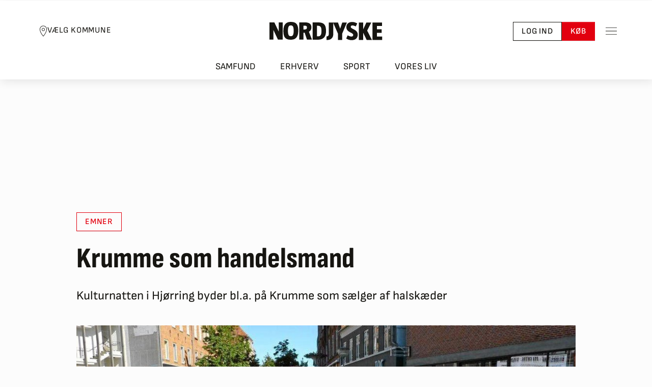

--- FILE ---
content_type: text/html; charset=utf-8
request_url: https://nordjyske.dk/nyheder/krumme-som-handelsmand/d06d6b66-b206-4e43-94ed-23049a22fdf8
body_size: 56501
content:

<!DOCTYPE html>
<html lang="da">
<head>
		        <!-- Google Tag Manager -->
        <script type="text/javascript">
            (function (w, d, s, l, i) {
                w[l] = w[l] || []; w[l].push({
                    'gtm.start':

                        new Date().getTime(), event: 'gtm.js'
                }); var f = d.getElementsByTagName(s)[0],

                    j = d.createElement(s), dl = l != 'dataLayer' ? '&l=' + l : ''; j.async = true; j.src =

                        'https://www.googletagmanager.com/gtm.js?id=' + i + dl;

                        j.addEventListener('load', function () { var _fe = new CustomEvent('gtm_loaded', { bubbles: true }); d.dispatchEvent(_fe); });
                        
                        f.parentNode.insertBefore(j, f);

            })(window, document, 'script', 'dataLayer', 'GTM-NHQCZ7N');
        </script>
        <!-- End Google Tag Manager -->

		
<script async src="https://fundingchoicesmessages.google.com/i/pub-8352152683841954?ers=1" nonce="Mmjch86l6n0yIsYCv6-TzQ"></script>
<script nonce="Mmjch86l6n0yIsYCv6-TzQ">(function () { function signalGooglefcPresent() { if (!window.frames['googlefcPresent']) { if (document.body) { const iframe = document.createElement('iframe'); iframe.style = 'width: 0; height: 0; border: none; z-index: -1000; left: -1000px; top: -1000px;'; iframe.style.display = 'none'; iframe.name = 'googlefcPresent'; document.body.appendChild(iframe); } else { setTimeout(signalGooglefcPresent, 0); } } } signalGooglefcPresent(); })();</script>

	<meta charset="utf-8">
	<meta http-equiv="X-UA-Compatible" content="IE=edge">
	<meta name="viewport" content="width=device-width, initial-scale=1">

	<title>Krumme som handelsmand - Læs historien her | Nordjyske.dk</title>

	<!-- Meta Tags -->
	
<meta name="apple-mobile-web-app-title" content="Nordjyske.dk" />
<meta name="apple-mobile-web-app-capable" content="yes" />
<meta name="apple-mobile-web-app-status-bar-style" content="black" />
<meta name="mobile-web-app-capable" content="yes">
<meta name="msapplication-config" content="/browserconfig.xml">
<meta name="theme-color" content="#ffffff">
<meta property="fb:pages" content="117975516343" />
<meta name="google-site-verification" content="Q5BYkUpOfECXhG-qaFXaq0mOKYY2q2cPeuj4ULi2ukw" />
<meta name="description" content="Kulturnatten i Hj&#248;rring byder bl.a. p&#229; Krumme som s&#230;lger af halsk&#230;der" />
<meta property="fb:admins" content="598329286,603927750,1433857044" />
<meta property="article:published_time" content="2012-05-30T18:59:00.000Z" />
<meta property="article:published_unixtime" content="1338404340" />
<meta property="article:tag" content="EMNER" />
<meta property="article:tag" content="Hj&#248;rring" />
<meta name="twitter:title" content="Krumme som handelsmand" />
<meta name="twitter:description" content="Kulturnatten i Hj&#248;rring byder bl.a. p&#229; Krumme som s&#230;lger af halsk&#230;der" />
<meta name="twitter:card" content="summary_large_image" />
<meta name="twitter:image" content="https://image.nordjyske.dk/users/nordjyske/images/53426206.jpg?t[strip]=true&amp;t[quality]=75&amp;t[crop][width]=1024&amp;t[crop][height]=576&amp;t[crop][x]=0&amp;t[crop][y]=128&amp;t[resize][width]=1200&amp;t[resize][height]=675&amp;accessToken=1fd03f9a60569e35700d4f249ebfc1c71d57f39a4281b755e0aab94733e60d32" />
<meta property="og:type" content="article" />
<meta property="og:image" content="https://image.nordjyske.dk/users/nordjyske/images/53426206.jpg?t[strip]=true&amp;t[quality]=75&amp;t[crop][width]=1024&amp;t[crop][height]=538&amp;t[crop][x]=0&amp;t[crop][y]=148&amp;t[resize][width]=1200&amp;t[resize][height]=630&amp;accessToken=e8fd9f7d6a2ce4811b97d13a3765a2bcf00a2d374590c3adcc637922c0fbefb9" />
<meta property="og:image:type" content="image/jpeg" />
<meta property="og:image:width" content="1200" />
<meta property="og:image:height" content="630" />
<meta property="og:title" content="Krumme som handelsmand" />
<meta property="og:description" content="Kulturnatten i Hj&#248;rring byder bl.a. p&#229; Krumme som s&#230;lger af halsk&#230;der" />
<meta name="cXenseParse:title" content="Krumme som handelsmand" />
<meta name="cXenseParse:njy-teasertitle" content="Krumme som handelsmand" />
<meta name="cXenseParse:recs:publishtime" content="2012-05-30T18:59:00.000Z" />
<meta name="cXenseParse:njy-hasvideo" content="0" />
<meta name="cXenseParse:njy-imagecount" content="1" />
<meta name="cXenseParse:recs:articleid" content="216235" />
<meta name="cXenseParse:location" content="Nordjylland" />
<meta name="cXenseParse:njy-entity" content="EMNER" />
<meta name="cXenseParse:njy-entity" content="Hj&#248;rring" />
<meta name="DNMH:charcount" content="538" />
<meta name="cXenseParse:pageclass" content="article" />
<meta name="cXenseParse:description" content="Kulturnatten i Hj&#248;rring byder bl.a. p&#229; Krumme som s&#230;lger af halsk&#230;der" />
<meta name="cXenseParse:njy-sektion" content="Emne" />
<meta name="cXenseParse:njy-sektion" content="Nyheder" />
<meta name="cXenseParse:njy-sektion" content="Geografi" />
<meta name="cXenseParse:njy-sektion" content="Nordjylland" />
<meta name="cXenseParse:njy-type" content="article" />
<meta name="cXenseParse:recs:recommendable" content="true" />
<meta name="robots" content="max-image-preview:large" />
<meta name="twitter:site" content="nordjyskedk" />
<meta name="og:url" content="https://nordjyske.dk/nyheder/krumme-som-handelsmand/d06d6b66-b206-4e43-94ed-23049a22fdf8" />
<meta name="og:site_name" content="www.nordjyske.dk" />
<meta name="Page_type" content="article" />
<meta name="User" content="not_logged_in" />

	

	<!-- Links -->
	

<link rel="dns-prefetch" href="//www.google-analytics.com" />
<link rel="dns-prefetch" href="//www.googletagservices.com" />
<link rel="dns-prefetch" href="https://static.chartbeat.com" />
<link rel="preconnect" href="https://image.nordjyske.dk/">
<link rel="icon" href="/favicon.ico" sizes="32x32">


    <link rel="icon" href="/favicon.svg" type="image/svg+xml">

<link rel="mask-icon" href="/favicon-mask.svg" color="#000000">
<link rel="apple-touch-icon" href="/apple-touch-icon.png">
<link rel="manifest" href="/manifest.json" />


    <link rel="stylesheet" type="text/css" href="/fonts/SofiaSans/stylesheet.min.css" crossorigin="anonymous" />
    <link rel="stylesheet" type="text/css" href="/fonts/SofiaSansCondensed/stylesheet.min.css" crossorigin="anonymous" />
    <link rel="stylesheet" type="text/css" href="/fonts/Merriweather/stylesheet.min.css" crossorigin="anonymous" />
    <link rel="stylesheet" type="text/css" href="/fonts/Serif/stylesheet.min.css" crossorigin="anonymous" />


    <link rel="canonical" href="https://nordjyske.dk/nyheder/krumme-som-handelsmand/d06d6b66-b206-4e43-94ed-23049a22fdf8" />

<link rel="stylesheet" type="text/css" href="/dist/css/main.css?v=ogzWmh4iOxPUbj7JWtNkkKGmMMF8Eq2SeI7hZ1plw-0" crossorigin="anonymous" />

    <link rel="alternate" href="https://nordjyske.dk/rss/nyheder" type="application/rss+xml" title="Nyheder fra Nordjyske.dk " />
    <link rel="alternate" href="https://nordjyske.dk/rss/aalborg" type="application/rss+xml" title="Nyheder fra Aalborg" />
    <link rel="alternate" href="https://nordjyske.dk/rss/broenderslev" type="application/rss+xml" title="Nordjyske.dk Brønderslev" />
    <link rel="alternate" href="https://nordjyske.dk/rss/frederikshavn" type="application/rss+xml" title="Nyheder fra Frederikshavn" />
    <link rel="alternate" href="https://nordjyske.dk/rss/hjoerring" type="application/rss+xml" title="Nyheder fra Hjørring" />
    <link rel="alternate" href="https://nordjyske.dk/rss/jammerbugt" type="application/rss+xml" title="Nyheder fra Jammerbugt" />
    <link rel="alternate" href="https://nordjyske.dk/rss/mariagerfjord" type="application/rss+xml" title="Nyheder fra Mariagerfjord" />
    <link rel="alternate" href="https://nordjyske.dk/rss/mors" type="application/rss+xml" title="Nyheder fra Mors" />
    <link rel="alternate" href="https://nordjyske.dk/rss/rebild" type="application/rss+xml" title="Nyheder fra Rebild" />
    <link rel="alternate" href="https://nordjyske.dk/rss/vesthimmerland" type="application/rss+xml" title="Nyheder fra Vesthimmerland" />
    <link rel="alternate" href="https://nordjyske.dk/rss/thisted" type="application/rss+xml" title="Nyheder fra Thisted" />
    <link rel="alternate" href="https://nordjyske.dk/rss/sport" type="application/rss+xml" title="Nyheder fra Sport" />
    <link rel="alternate" href="https://nordjyske.dk/rss/erhverv" type="application/rss+xml" title="Nyheder fra Erhvervslivet" />

	
    
        <link rel="preconnect" href="https://assets.poool.fr">
        <link rel="dns-prefetch" href="https://assets.poool.fr">
        <link rel="preload" as="script" href="https://assets.poool.fr/access.min.js">
    


	<!-- Scripts -->
	



    <script type="text/javascript">
        window.pooolAppId = 'EMC6K-2WU3S-4APT1-7OOWW';
    </script>



<script type="text/javascript">
    window.paywallAlreadyInitialized = false;
    // flag set after isLoggedIn has finished
    window.page_initialized = false;
    window.page_initializedCallback = window.page_initializedCallback || [];
    // script execution queue which is executed after quantcast callback
    window.pendingScriptExecutions = window.pendingScriptExecutions || [];
    window.currentUser = {
        UserId: '',
        FirstName: '',
        LastName: '',
        IsLoggedIn: false,
        Subscriptions: [],
        FullName: "",
        Phone: "",
        BirthdayIsKnown: false,
        FullAddress: "",
        Address: {
            Street: "",
            Number: "",
            Floor: "",
            Door: "",
            Zipcode: "",
            City: "",
            Country: ""
        },
        Subscriber: false,
        HasPlusAccess: false,
        Email: '',
        NewsletterInterests: []
    };

    window.thirdPartyConsentAccepted = {
        StoreAndAccessInformation: false,
        SelectBasicAds: false,
        CreateAdsProfile: false,
        SelectPersonalisedAds: false,
        CreatePersonalisedProfile: false,
        SelectPersonalisedContent: false,
        MeasureAdPerformance: false,
        MeasureContentPerformance: false,
        GenerateAudienceInsights: false,
        DevelopProducts: false,
        UseGeolocationData: false,
        ScanDevice: false
    };
    window.trackingScriptsEnabled = {
        Facebook: false,
        Google: false,
        ChartBeat: false,
    };

    window.features = {
        login: true,
        devdebugbar: false,
        insightsbar: true,
        purchaseHistory: true,
        useQc: true,
        poool: true,
    };

    window.isMobile = false;


                window.pagetype = 'article';
            
                window.userloginstate = 'not_logged_in';
            </script>

    
        
            <script src="https://cncptx.com/pubscript/nordjyske.dk_dnmh_prod.js" async></script>
        
        
        <script type='text/javascript'>
            window.enableBanners = function () { };
            window.disableBanners = false;
        </script>

    
<script type="text/javascript">
    var appInsights = window.appInsights || function (config) {
        function i(config) {
            t[config] = function () {
                var i = arguments; t.queue.push(function () {
                    t[config].apply(t, i)
                })
            }
        }
        var t = { config: config }, u = document, e = window, o = "script", s = "AuthenticatedUserContext", h = "start", c = "stop", l = "Track", a = l + "Event", v = l + "Page", y = u.createElement(o), r, f; y.src = config.url || "https://az416426.vo.msecnd.net/scripts/a/ai.0.js"; y.crossOrigin = "anonymous"; u.getElementsByTagName(o)[0].parentNode.appendChild(y); try { t.cookie = u.cookie } catch (p) { } for (t.queue = [], t.version = "1.0", r = ["Event", "Exception", "Metric", "PageView", "Trace", "Dependency"]; r.length;)i("track" + r.pop()); return i("set" + s), i("clear" + s), i(h + a), i(c + a), i(h + v), i(c + v), i("flush"), config.disableExceptionTracking || (r = "onerror", i("_" + r), f = e[r], e[r] = function (config, i, u, e, o) { var s = f && f(config, i, u, e, o); return s !== !0 && t["_" + r](config, i, u, e, o), s }), t
    }({
        connectionString: "InstrumentationKey=ebe2bff3-c26d-42fe-9c55-b8d618521b3e;IngestionEndpoint=https://westeurope-3.in.applicationinsights.azure.com/;LiveEndpoint=https://westeurope.livediagnostics.monitor.azure.com/;ApplicationId=d2590e7d-08e3-4332-8fa2-100b0d3ad397",
        isCookieUseDisabled: true
        });
    window.appInsights = appInsights; appInsights.trackPageView();
</script>
    <!-- InMobi Choice. Consent Manager Tag v3.0 (for TCF 2.2) -->
    <script type="text/javascript">
        (function () {
            var host = window.location.hostname;
            var element = document.createElement('script');
            var firstScript = document.getElementsByTagName('script')[0];
            var url = 'https://cmp.inmobi.com'
                .concat('/choice/', 'h8eTMmqFZF-_K', '/', host, '/choice.js?tag_version=V3');
            var uspTries = 0;
            var uspTriesLimit = 3;
            element.async = true;
            element.type = 'text/javascript';
            element.src = url;

            firstScript.parentNode.insertBefore(element, firstScript);

            function makeStub() {
                var TCF_LOCATOR_NAME = '__tcfapiLocator';
                var queue = [];
                var win = window;
                var cmpFrame;

                function addFrame() {
                    var doc = win.document;
                    var otherCMP = !!(win.frames[TCF_LOCATOR_NAME]);

                    if (!otherCMP) {
                        if (doc.body) {
                            var iframe = doc.createElement('iframe');

                            iframe.style.cssText = 'display:none';
                            iframe.name = TCF_LOCATOR_NAME;
                            doc.body.appendChild(iframe);
                        } else {
                            setTimeout(addFrame, 5);
                        }
                    }
                    return !otherCMP;
                }

                function tcfAPIHandler() {
                    var gdprApplies;
                    var args = arguments;

                    if (!args.length) {
                        return queue;
                    } else if (args[0] === 'setGdprApplies') {
                        if (
                            args.length > 3 &&
                            args[2] === 2 &&
                            typeof args[3] === 'boolean'
                        ) {
                            gdprApplies = args[3];
                            if (typeof args[2] === 'function') {
                                args[2]('set', true);
                            }
                        }
                    } else if (args[0] === 'ping') {
                        var retr = {
                            gdprApplies: gdprApplies,
                            cmpLoaded: false,
                            cmpStatus: 'stub'
                        };

                        if (typeof args[2] === 'function') {
                            args[2](retr);
                        }
                    } else {
                        if (args[0] === 'init' && typeof args[3] === 'object') {
                            args[3] = Object.assign(args[3], { tag_version: 'V3' });
                        }
                        queue.push(args);
                    }
                }

                function postMessageEventHandler(event) {
                    var msgIsString = typeof event.data === 'string';
                    var json = {};

                    try {
                        if (msgIsString) {
                            json = JSON.parse(event.data);
                        } else {
                            json = event.data;
                        }
                    } catch (ignore) { }

                    try {
                        var payload = json.__tcfapiCall;

                        if (payload) {
                            window.__tcfapi(
                                payload.command,
                                payload.version,
                                function (retValue, success) {
                                    var returnMsg = {
                                        __tcfapiReturn: {
                                            returnValue: retValue,
                                            success: success,
                                            callId: payload.callId
                                        }
                                    };
                                    if (msgIsString) {
                                        returnMsg = JSON.stringify(returnMsg);
                                    }
                                    if (event && event.source && event.source.postMessage) {
                                        event.source.postMessage(returnMsg, '*');
                                    }
                                },
                                payload.parameter
                            );
                        }
                    } catch {
                        // Preview throws an exception in test here because trackingscripts are disabled through cshtml.
                    }
                }

                while (win) {
                    try {
                        if (win.frames[TCF_LOCATOR_NAME]) {
                            cmpFrame = win;
                            break;
                        }
                    } catch (ignore) { }

                    if (win === window.top) {
                        break;
                    }
                    win = win.parent;
                }
                try {
                    if (!cmpFrame) {
                        addFrame();
                        win.__tcfapi = tcfAPIHandler;
                        win.addEventListener('message', postMessageEventHandler, false);
                    }
                } catch {
                    // Preview throws an exception in test here because trackingscripts are disabled through cshtml.
                }
            };

            if (typeof module !== 'undefined') {
                module.exports = makeStub;
            } else {
                makeStub();
            }

            var uspStubFunction = function () {
                var arg = arguments;
                if (typeof window.__uspapi !== uspStubFunction) {
                    setTimeout(function () {
                        if (typeof window.__uspapi !== 'undefined') {
                            window.__uspapi.apply(window.__uspapi, arg);
                        }
                    }, 500);
                }
            };

            var checkIfUspIsReady = function () {
                uspTries++;
                if (window.__uspapi === uspStubFunction && uspTries < uspTriesLimit) {
                    console.warn('USP is not accessible');
                } else {
                    clearInterval(uspInterval);
                }
            };

            if (typeof window.__uspapi === 'undefined') {
                window.__uspapi = uspStubFunction;
                var uspInterval = setInterval(checkIfUspIsReady, 6000);
            }
        })();
    </script>
    <!-- End InMobi Choice. Consent Manager Tag v3.0 (for TCF 2.2) -->

    <script type="text/javascript">
    window.weplyGrantConsent = function () {
        (function () {
            var s = document.getElementsByTagName("script")[0];
            var b = document.createElement("script");
            b.type = "text/javascript"; b.async = true;
            b.src = "https://app.weply.chat/widget/f86ec0033fba57b2a9cab68e7903b050";
            s.parentNode.insertBefore(b, s);
        })();
    }

    window.weplyRevokeConsent = function () {

    }
</script>
    
    <script type="text/javascript">
        window.setupChartBeatTracking = function (consent) {
            var noCookies = consent !== undefined ? !consent : true;

            configureChartbeat(noCookies);
            loadChartbeatMainScript();
            setupChartbeatStyling();
            loadChartbeatTestingScript();
        };

        function configureChartbeat(noCookies) {
            /** CONFIGURATION START **/
            var _sf_async_config = window._sf_async_config = (window._sf_async_config || {});
            _sf_async_config.uid = 42551;
            _sf_async_config.domain = 'nordjyske.dk';
            _sf_async_config.flickerControl = false;
            _sf_async_config.useCanonical = true;
            _sf_async_config.useCanonicalDomain = true;
            _sf_async_config.sections = 'Nyheder';
            _sf_async_config.authors = '';
            _sf_async_config.noCookies = noCookies;
            var _cbq = window._cbq = (window._cbq || []);
            _cbq.push(['_acct', 'anon']);
            /** CONFIGURATION END **/
        };

        function loadChartbeatMainScript() {
            var e = document.createElement('script');
            var n = document.getElementsByTagName('script')[0];
            e.type = 'text/javascript';
            e.async = true;
            e.src = '//static.chartbeat.com/js/chartbeat_video.js';
            n.parentNode.insertBefore(e, n);
        }

        function loadChartbeatTestingScript() {
            var e = document.createElement('script');
            var n = document.getElementsByTagName('script')[0];
            e.type = 'text/javascript';
            e.async = true;
            e.src = '//static.chartbeat.com/js/chartbeat_mab.js';
            n.parentNode.insertBefore(e, n.nextSibling);
        }

        function setupChartbeatStyling() {
            // Change below from "body" to a CSS selector that selects only your headlines
            var css = '.heading  { visibility: hidden; }';

            var head = document.head || document.querySelector('head');
            var style = document.createElement('style');
            style.id = 'chartbeat-flicker-control-style';
            head.appendChild(style);
            style.type = 'text/css';
            if (style.styleSheet) {
                // This is required for IE8 and below.
                style.styleSheet.cssText = css;
            } else {
                style.appendChild(document.createTextNode(css));
            }

            window.setTimeout(function () {
                var hider = document.getElementById('chartbeat-flicker-control-style');
                if (hider) {
                    hider.parentNode.removeChild(hider);
                }
            }, 1000);
        };
    </script>

    <script type="text/javascript" async src="https://static.readpeak.com/js/rp-int.js"></script>
    <script type="text/javascript" src="//script.crazyegg.com/pages/scripts/0097/6833.js?v=639049468278879834" async="async" crossorigin="anonymous"></script>

    
    <script id="poool-engage" src="https://assets.poool.fr/engage.min.js" async></script>

    <script src="https://jsc.native.azerion.com/site/1029773.js" async></script>

<script src='https://content.jwplatform.com/libraries/hkCbPqYb.js' type='text/javascript' crossorigin="anonymous"></script>
<script src="/dist/js/runtime.df7acea3d3daaf82cfb4.js"></script>
<script src="/dist/js/vendor.fc057d4910dbe2dcf04e.js"></script>

	
    


<script type="application/ld&#x2B;json">
    {
        "@context": "http://schema.org",
        "@type": "NewsArticle",
        "mainEntityOfPage": {
            "@type": "WebPage",
            "@id": "https://nordjyske.dk/nyheder/krumme-som-handelsmand/d06d6b66-b206-4e43-94ed-23049a22fdf8"
        },
        "headline": "Krumme som handelsmand",
        "image": {
            "@type": "ImageObject",
            "url": "https://image.nordjyske.dk/users/nordjyske/images/53426206.jpg?t[strip]=true&amp;t[quality]=85&amp;t[crop][width]=1024&amp;t[crop][height]=576&amp;t[crop][x]=0&amp;t[crop][y]=128&amp;t[resize][width]=624&amp;t[resize][height]=351&amp;accessToken=894f6d3f7fcdcdb928e8c9cf0337542dec2db89c9228ecc3cd140da12308a1f9",
            "height": 416,
            "width": 700
        },
"datePublished": "2012-05-30T16:00:58.0000000+00:00",        "author": {
            "@type": "Person",
            "name": ""
        },
        "publisher": {
            "@type": "Organization",
            "name": "Nordjyske",
            "logo": {
                "@type": "ImageObject",
                "url": "https://nordjyske.dk/images/logos/nordjyske_small.png",
                "width": 48,
                "height": 48
            }
        },
        "description": "Kulturnatten i Hj&#xF8;rring byder bl.a. p&#xE5; Krumme som s&#xE6;lger af halsk&#xE6;der"
    }
</script>


    
        <script type="text/javascript">
            window.currentUser.HasPlusAccess = true;
            window.currentUser.SharedAccess = false;
        </script>
        <script id="poool-audit" src="https://assets.poool.fr/audit.min.js" async></script>
        <script id="poool-access" src="https://assets.poool.fr/access.min.js" async></script>
    

    <script src="/dist/js/story/index.7dfe8f7035e50b8cca2f.js"></script>

</head>
<body class="page-header-link-bar">
		<div id="topscroller-IO" ad="" ad-prefix="nordjyske" ad-type-desktop="topscroller-IO" ad-intro="Annonce" class="ad-unit ad-unit--topscroller-io"></div>

		<!-- Google Tag Manager (noscript) -->
<noscript>
    <iframe src=https://www.googletagmanager.com/ns.html?id=GTM-NHQCZ7N
            height="0" width="0" style="display:none;visibility:hidden"></iframe>
</noscript>

<!-- End Google Tag Manager (noscript) -->
		<script type="application/ld&#x2B;json">
    {
      "@context": "https://schema.org",
      "@type": "NewsMediaOrganization",
      "url": "https://nordjyske.dk/",
      "name": "Nordjyske",
      "foundingDate": "1767-01-02",
      "sameAs": [
        "https://www.facebook.com/nordjyskedk",
        "https://www.instagram.com/nordjyske/",
        "https://www.linkedin.com/company/detnordjyskemediehus",
        "https://da.wikipedia.org/wiki/Nordjyske_Stiftstidende"
      ],
      "ethicsPolicy": "https://detnordjyskemediehus.dk/om-os/jura-og-etik/etik/",
      "telephone": "+45-99353434",
      "logo": {
        "@type": "ImageObject",
        "url": "https://nordjyske.dk/images/logos/nordjyske-2.svg"
      },
      "potentialAction": {
        "@type": "SearchAction",
        "target": "https://nordjyske.dk/search?query={search_term_string}",
        "query-input": "required name=search_term_string"
      },
      "contactPoint": {
        "@type": "ContactPoint",
        "email": "kundeservice@dnmh.dk",
        "telephone": "+45-99353434",
        "contactType": "customer service"
      },
      "parentOrganization": {
        "@type": "Organization",
        "name": "Det Nordjyske Mediehus A/S"
      }
    }
</script>


		


	<!-- Content -->
	<div class="body-content">
			<div class="layout-header-wrapper">
				

<header id="pageHeader" class="page-header page-header--top page-header--municipality-selector page-header--link-bar d-print-none">
		<div class="page-header__content">
				<button data-bs-toggle="modal" data-bs-target="#municipalitySelector" type="button" class="btn btn-sm btn-link page-header__municipality-selector link-dark">
					<svg width="16" height="22" viewBox="0 0 16 22" fill="none" xmlns="http://www.w3.org/2000/svg">
						<path d="M7.99999 0.439941C4.11046 0.439941 0.959991 3.59041 0.959991 7.47994C0.959991 10.6957 2.65812 14.1521 4.32874 16.8299C5.99937 19.5078 7.66999 21.4087 7.66999 21.4087C7.75421 21.5032 7.87452 21.5582 7.99999 21.5582C8.12546 21.5582 8.24577 21.5032 8.32999 21.4087C8.32999 21.4087 10.0023 19.4682 11.6712 16.7749C13.3401 14.0817 15.04 10.6338 15.04 7.47994C15.04 3.59041 11.8895 0.439941 7.99999 0.439941ZM7.99999 1.31994C11.4151 1.31994 14.16 4.06478 14.16 7.47994C14.16 10.3107 12.5598 13.676 10.9287 16.3074C9.56234 18.5126 8.40562 19.9323 7.99999 20.4187C7.59093 19.9357 6.43421 18.547 5.07124 16.3624C3.44187 13.7499 1.83999 10.3795 1.83999 7.47994C1.83999 4.06478 4.58484 1.31994 7.99999 1.31994ZM7.99999 4.83994C6.30359 4.83994 4.91999 6.22353 4.91999 7.91994C4.91999 9.61635 6.30359 10.9999 7.99999 10.9999C9.6964 10.9999 11.08 9.61635 11.08 7.91994C11.08 6.22353 9.6964 4.83994 7.99999 4.83994ZM7.99999 5.71994C9.2203 5.71994 10.2 6.69963 10.2 7.91994C10.2 9.14025 9.2203 10.1199 7.99999 10.1199C6.77968 10.1199 5.79999 9.14025 5.79999 7.91994C5.79999 6.69963 6.77968 5.71994 7.99999 5.71994Z" fill="currentColor" />
					</svg>
					<span>Vælg Kommune</span>
				</button>
			<a class="page-header__logo" href="/" aria-label="Nordjyske logo der går til forsiden">
				<div class="page-header__logo-left">
					<svg width="115" height="37" viewBox="0 0 115 37" fill="none" xmlns="http://www.w3.org/2000/svg">
						<path d="M97.8519 1C94.2593 1 90.5556 1.03659 87 1.10976V35.9024C89.8148 35.939 92.8148 36.0122 97.2222 36.0122C108.926 36.0122 114.111 30.0854 114.111 18.2683C114.111 4.9878 109.185 1 97.8519 1ZM98 29.1707C97.7778 29.1707 96.4815 29.1341 95.7407 29.061V7.84146C96.4815 7.80488 97.6667 7.80488 97.9259 7.80488C103.37 7.80488 104.926 11.2073 104.926 18.3415C104.963 25.7317 103.074 29.1707 98 29.1707Z" fill="#161511" />
						<path d="M79.5185 19.8415C82.8148 18.378 84.5926 15.0854 84.5926 10.9512C84.5926 4.65854 80.6296 1 71.7037 1C67.9259 1 63.1481 1 60 1.10976V35.8293H68.6667V21.8537H70.963L75.7037 35.8293H85.7407L79.5185 19.8415ZM70.963 15.3049H68.6667V7.76829C69.4444 7.73171 70.2222 7.65854 70.963 7.65854C74.8889 7.65854 75.5556 9.19512 75.5556 11.4268C75.5556 13.439 74.7037 15.3049 70.963 15.3049Z" fill="#161511" />
						<path d="M43.2963 0H42.8889C33.8148 0 28 5.01219 28 18.1463C28 29.4512 30.8148 36 42.7407 36H43.1111C52.2593 36 58.037 31.061 58.037 17.8902C58.037 6.62195 55.1852 0 43.2963 0ZM43 28.9024C38.5185 28.9024 37.2593 25.3902 37.2593 18C37.2593 10.1707 38.7778 7.06098 43.0741 7.06098C47.5556 7.06098 48.8148 10.5366 48.8148 17.9634C48.8148 25.7561 47.2222 28.9024 43 28.9024Z" fill="#161511" />
						<path d="M26.5926 1H18.6296V19.3659L9.81482 1H0V35.7927H7.92593V16.3293L17.1111 35.7927H26.5926V1ZM26.5926 1H18.6296V19.3659L9.81482 1H0V35.7927H7.92593V16.3293L17.1111 35.7927H26.5926V1Z" fill="#161511" />
					</svg>
				</div>
				<div class="page-header__logo-right">
					<svg width="111" height="36" viewBox="0 0 111 36" fill="none" xmlns="http://www.w3.org/2000/svg">
						<path d="M91 1V35.7561H110.259V28.7683H99.8148V21.4146H109.111V14.5H99.8148V7.95122H110.111V1H91Z" fill="#161511" />
						<path d="M90.0741 35.7561L80.5556 17.061L88.7037 1H79L72.7407 14.4634V1H64V35.7561H72.7407V21.4878L79.6667 35.7561H90.0741Z" fill="#161511" />
						<path d="M61.8889 25.061C61.8889 14.2317 48.037 14.5244 48.037 9.62195C48.037 8.01219 49.037 6.87805 51.3333 6.87805C53.2593 6.87805 55.5185 7.64634 57.963 8.85366L60.8519 2.92683C57.6667 0.95122 54.3333 0 50.7778 0C44 0 39.2963 3.73171 39.2963 10.2073C39.2963 21.0366 52.8889 20.4878 52.8889 25.7561C52.8889 27.7317 51.7037 28.8659 49.3704 28.8659C47.2222 28.8659 44.6667 27.9878 41.8889 26.4878L39 32.8171C42.8148 35.0854 46.1482 36 49.963 36C56.5185 36 61.8889 32.5244 61.8889 25.061Z" fill="#161511" />
						<path d="M40.4445 1H31.2593L28.5926 8.68293L27.037 13.3293L25.3704 8.57317L22.7037 1H13L22.7037 23.1707V35.7561H31V23.1707L40.4445 1Z" fill="#161511" />
						<path d="M4.51851 1V23.8293C4.51851 27.561 2.66667 28.5854 0 28.5854C0 28.622 0 28.6951 0 28.7317V35.6463H2.07408C8.18519 35.6463 13.4074 31.622 13.4074 24.1951V1H4.51851Z" fill="#161511" />
					</svg>
				</div>
			</a>
			<div class="btn-toolbar gap-3" role="toolbar">
					<a href="/account/login?returnUrl=%2fnyheder%2fkrumme-som-handelsmand%2fd06d6b66-b206-4e43-94ed-23049a22fdf8" role="button" class="btn btn-sm btn-outline-dark">
						Log ind
					</a>
					<a data-trackclicks data-category="BuyClick" data-label="Header" href="/abonnement" role="button" class="btn btn-sm btn-primary">
						Køb
					</a>
			</div>
			<button type="button" data-bs-toggle="offcanvas" data-bs-target="#pageSideMenu" aria-label="Toggle sidemenu" class="btn btn-sm btn-link p-2 ms-3">
				<svg width="22" height="22" viewBox="0 0 22 22" fill="none" xmlns="http://www.w3.org/2000/svg">
					<path d="M0 3.95996V4.83996H22V3.95996H0ZM0 10.56V11.44H22V10.56H0ZM0 17.16V18.04H22V17.16H0Z" fill="#161511" />
				</svg>
			</button>
		</div>
		<nav class="page-header__navbar" aria-label="Hovednavigation">
			<ul class="nav nav-tabs">
					<li>
						<a class="" href="/nyheder/samfund">
							Samfund
						</a>
					</li>
					<li>
						<a class="" href="/nyheder/erhverv">
							Erhverv
						</a>
					</li>
					<li>
						<a class="" href="/nyheder/sport">
							Sport
						</a>
					</li>
					<li>
						<a class="" href="/nyheder/vores-liv">
							Vores liv
						</a>
					</li>
			</ul>
		</nav>
		<div id="pageSideMenu" tabindex="-1" data-bs-backdrop="true" data-bs-scroll="true" class="offcanvas offcanvas-end page-header-menu">
			<div class="offcanvas-body pb-6 pt-4 pt-md-5 px-5 p-lg-6">
				<div class="d-flex justify-content-end mb-5">
					<button data-bs-dismiss="offcanvas" type="button" aria-label="Close" class="btn-close"></button>
				</div>
				<form action="/search" role="search">
					<input name="query" class="form-control" type="search" placeholder="Søg" aria-label="Søg">
				</form>
					<div class="page-header-menu__divider"></div>
		<div class="page-header-menu__item-group">
			<div class="menu-item">
				<a href="/" class="menu-item__link" >
					Forsiden
				</a>
			</div>
			<div class="menu-item menu-item--has-submenu">
				<a href="#" class="menu-item__link collapsed" data-bs-target="#samfund_submenu" data-bs-toggle="collapse" aria-controls="samfund_submenu" aria-expanded="false">
					Samfund
				</a>
				<div class="menu-item__collapse collapse" id="samfund_submenu">
						<div class="menu-item">
							<a href="/nyheder/samfund" class="menu-item__link" >
								Alt fra Samfund
							</a>
						</div>
						<div class="menu-item">
							<a href="/nyheder/politik" class="menu-item__link" >
								Politik
							</a>
						</div>
						<div class="menu-item">
							<a href="/nyheder/krimi" class="menu-item__link" >
								Krimi
							</a>
						</div>
						<div class="menu-item">
							<a href="/nyheder/sundhed" class="menu-item__link" >
								Sundhed
							</a>
						</div>
						<div class="menu-item">
							<a href="/nyheder/byudvikling" class="menu-item__link" >
								Byudvikling
							</a>
						</div>
						<div class="menu-item">
							<a href="/tag/natur" class="menu-item__link" >
								Natur
							</a>
						</div>
				</div>
			</div>
			<div class="menu-item menu-item--has-submenu">
				<a href="#" class="menu-item__link collapsed" data-bs-target="#erhverv_submenu" data-bs-toggle="collapse" aria-controls="erhverv_submenu" aria-expanded="false">
					Erhverv
				</a>
				<div class="menu-item__collapse collapse" id="erhverv_submenu">
						<div class="menu-item">
							<a href="/nyheder/erhverv" class="menu-item__link" >
								Alt fra Erhverv
							</a>
						</div>
						<div class="menu-item">
							<a href="/tag/privatoekonomi" class="menu-item__link" >
								Privat&#xF8;konomi
							</a>
						</div>
				</div>
			</div>
			<div class="menu-item menu-item--has-submenu">
				<a href="#" class="menu-item__link collapsed" data-bs-target="#sport_submenu" data-bs-toggle="collapse" aria-controls="sport_submenu" aria-expanded="false">
					Sport
				</a>
				<div class="menu-item__collapse collapse" id="sport_submenu">
						<div class="menu-item">
							<a href="/nyheder/sport" class="menu-item__link" >
								Alt fra Sporten
							</a>
						</div>
						<div class="menu-item">
							<a href="/tag/aab" class="menu-item__link" >
								AaB
							</a>
						</div>
						<div class="menu-item">
							<a href="/tag/aalborg-haandbold" class="menu-item__link" >
								Aalborg H&#xE5;ndbold
							</a>
						</div>
				</div>
			</div>
			<div class="menu-item menu-item--has-submenu">
				<a href="#" class="menu-item__link collapsed" data-bs-target="#vores-liv_submenu" data-bs-toggle="collapse" aria-controls="vores-liv_submenu" aria-expanded="false">
					Vores liv
				</a>
				<div class="menu-item__collapse collapse" id="vores-liv_submenu">
						<div class="menu-item">
							<a href="/nyheder/vores-liv" class="menu-item__link" >
								Alt fra Vores liv
							</a>
						</div>
						<div class="menu-item">
							<a href="/tag/familieliv" class="menu-item__link" >
								Familieliv
							</a>
						</div>
				</div>
			</div>
			<div class="menu-item">
				<a href="/nyheder/debat" class="menu-item__link" >
					Debat
				</a>
			</div>
			<div class="menu-item menu-item--has-submenu">
				<a href="#" class="menu-item__link collapsed" data-bs-target="#kommuner_submenu" data-bs-toggle="collapse" aria-controls="kommuner_submenu" aria-expanded="false">
					Kommuner
				</a>
				<div class="menu-item__collapse collapse" id="kommuner_submenu">
						<div class="menu-item">
							<a href="/nyheder/aalborg" class="menu-item__link" >
								Aalborg
							</a>
						</div>
						<div class="menu-item">
							<a href="/nyheder/broenderslev" class="menu-item__link" >
								Br&#xF8;nderslev
							</a>
						</div>
						<div class="menu-item">
							<a href="/nyheder/frederikshavn" class="menu-item__link" >
								Frederikshavn
							</a>
						</div>
						<div class="menu-item">
							<a href="/nyheder/hjoerring" class="menu-item__link" >
								Hj&#xF8;rring
							</a>
						</div>
						<div class="menu-item">
							<a href="/nyheder/jammerbugt" class="menu-item__link" >
								Jammerbugt
							</a>
						</div>
						<div class="menu-item">
							<a href="/nyheder/laesoe" class="menu-item__link" >
								L&#xE6;s&#xF8;
							</a>
						</div>
						<div class="menu-item">
							<a href="/nyheder/mariagerfjord" class="menu-item__link" >
								Mariagerfjord
							</a>
						</div>
						<div class="menu-item">
							<a href="/nyheder/morsoe" class="menu-item__link" >
								Mors&#xF8;
							</a>
						</div>
						<div class="menu-item">
							<a href="/nyheder/rebild" class="menu-item__link" >
								Rebild
							</a>
						</div>
						<div class="menu-item">
							<a href="/nyheder/thisted" class="menu-item__link" >
								Thisted
							</a>
						</div>
						<div class="menu-item">
							<a href="/nyheder/vesthimmerland" class="menu-item__link" >
								Vesthimmerland
							</a>
						</div>
				</div>
			</div>
		</div>
					<div class="page-header-menu__divider"></div>
		<div class="page-header-menu__item-group">
			<div class="menu-item">
				<a href="/e-avis?read=true" class="menu-item__link" >
			<svg width="16" height="16" viewBox="0 0 16 16" fill="none" xmlns="http://www.w3.org/2000/svg">
				<path d="M13.1287 0.579996C13.06 0.578746 12.9925 0.598746 12.9362 0.637496C12.9362 0.637496 12.5187 0.936246 11.3912 1.2625C10.2637 1.58875 8.45372 1.92 5.75997 1.92C5.63872 1.92 5.52747 1.98875 5.47372 2.0975L0.697466 11.65C0.609966 11.7725 0.618716 11.9387 0.718716 12.05C0.723716 12.0562 0.728716 12.0612 0.732466 12.065C0.738716 12.0712 0.743716 12.0762 0.749966 12.0812C0.749966 12.0825 0.749966 12.0825 0.749966 12.0825C0.756216 12.0875 0.761216 12.0912 0.767466 12.095C0.856216 12.1712 4.63372 15.36 10.88 15.36C11.0025 15.36 11.1137 15.29 11.1675 15.18L15.3325 6.66875C15.3812 6.57125 15.3787 6.455 15.3225 6.36125C15.2675 6.2675 15.1687 6.20875 15.06 6.20375C14.9312 6.19875 14.8125 6.27 14.7575 6.38625L10.6862 14.7087C8.66872 14.685 6.93622 14.3212 5.51622 13.8512C6.65247 14.0112 7.95372 14.0362 9.39497 13.785C9.49622 13.7675 9.58247 13.7025 9.62872 13.61L14.7537 3.135C14.8062 3.0325 14.7987 2.91 14.7362 2.81375C14.6737 2.7175 14.5637 2.66375 14.45 2.67C14.3325 2.6775 14.2287 2.7475 14.18 2.8525L9.12997 13.17C6.66872 13.5662 4.64747 13.1462 3.25497 12.64C3.27247 12.6412 3.28997 12.645 3.30872 12.6462C4.70247 12.8137 6.45497 12.8262 7.90622 12.1287C7.97122 12.0975 8.02372 12.045 8.05497 11.98L13.4075 1.04C13.455 0.942496 13.45 0.827496 13.3937 0.734996C13.3362 0.641246 13.2375 0.583746 13.1287 0.579996ZM12.4437 1.55375L7.53622 11.5837C6.28622 12.15 4.68497 12.1675 3.38497 12.0112C2.41747 11.8962 1.78122 11.7337 1.42122 11.6337L5.96372 2.5475C8.57997 2.52875 10.4112 2.21125 11.5687 1.8775C11.965 1.7625 12.1875 1.66 12.4437 1.55375Z" fill="currentColor" />
			</svg>
					E-avis
				</a>
			</div>
			<div class="menu-item">
				<a href="/lyd" class="menu-item__link" >
			<svg width="16" height="16" viewBox="0 0 16 16" fill="none" xmlns="http://www.w3.org/2000/svg">
				<path d="M8 0.320007C5.02125 0.320007 2.565 2.58876 2.27 5.49001C1.9775 5.58501 1.745 5.81751 1.65 6.11001C1.19375 6.20126 0.7975 6.51376 0.52 6.93001C0.18875 7.42626 0 8.08001 0 8.80001C0 9.52001 0.18875 10.1738 0.52 10.67C0.7975 11.0863 1.19375 11.3988 1.65 11.49C1.775 11.875 2.135 12.16 2.56 12.16C3.08625 12.16 3.52 11.7263 3.52 11.2V6.40001C3.52 6.00251 3.26875 5.66501 2.92 5.52001C3.2 2.95501 5.36 0.960007 8 0.960007C10.64 0.960007 12.8 2.95501 13.08 5.52001C12.7312 5.66501 12.48 6.00251 12.48 6.40001V11.2C12.48 11.7263 12.9137 12.16 13.44 12.16C13.865 12.16 14.225 11.875 14.35 11.49C14.8062 11.3988 15.2025 11.0863 15.48 10.67C15.8112 10.1738 16 9.52001 16 8.80001C16 8.08001 15.8112 7.42626 15.48 6.93001C15.2025 6.51376 14.8062 6.20126 14.35 6.11001C14.255 5.81751 14.0225 5.58501 13.73 5.49001C13.435 2.58876 10.9787 0.320007 8 0.320007ZM2.56 6.08001C2.74 6.08001 2.88 6.22001 2.88 6.40001V11.2C2.88 11.38 2.74 11.52 2.56 11.52C2.38 11.52 2.24 11.38 2.24 11.2V6.40001C2.24 6.22001 2.38 6.08001 2.56 6.08001ZM13.44 6.08001C13.62 6.08001 13.76 6.22001 13.76 6.40001V11.2C13.76 11.38 13.62 11.52 13.44 11.52C13.26 11.52 13.12 11.38 13.12 11.2V6.40001C13.12 6.22001 13.26 6.08001 13.44 6.08001ZM1.6 6.79001V10.81C1.40125 10.725 1.2125 10.5638 1.05 10.32C0.8025 9.94876 0.64 9.40501 0.64 8.80001C0.64 8.19501 0.8025 7.65126 1.05 7.28001C1.2125 7.03626 1.40125 6.87501 1.6 6.79001ZM14.4 6.79001C14.5987 6.87501 14.7875 7.03626 14.95 7.28001C15.1975 7.65126 15.36 8.19501 15.36 8.80001C15.36 9.40501 15.1975 9.94876 14.95 10.32C14.7875 10.5638 14.5987 10.725 14.4 10.81V6.79001Z" fill="currentColor" />
			</svg>
					Lyd
				</a>
			</div>
			<div class="menu-item">
				<a href="/underholdning" class="menu-item__link" >
			<svg width="16" height="16" viewBox="0 0 16 16" fill="none" xmlns="http://www.w3.org/2000/svg">
				<path d="M3.19999 0.640015C2.67374 0.640015 2.23999 1.07376 2.23999 1.60001V14.4C2.23999 14.9263 2.67374 15.36 3.19999 15.36H12.8C13.3262 15.36 13.76 14.9263 13.76 14.4V1.60001C13.76 1.07376 13.3262 0.640015 12.8 0.640015H3.19999ZM3.19999 1.28001H12.8C12.9812 1.28001 13.12 1.41876 13.12 1.60001V14.4C13.12 14.5813 12.9812 14.72 12.8 14.72H3.19999C3.01874 14.72 2.87999 14.5813 2.87999 14.4V1.60001C2.87999 1.41876 3.01874 1.28001 3.19999 1.28001ZM11.375 1.92001C11.375 1.92001 10.8887 3.25751 10.56 4.16001H10.9C10.9775 3.95001 11.0562 3.73251 11.1337 3.52001H11.9062C11.9837 3.73251 12.0637 3.95001 12.14 4.16001H12.48C12.1512 3.25751 11.665 1.92001 11.665 1.92001H11.375ZM11.52 2.45751C11.595 2.66376 11.6887 2.92126 11.79 3.20001H11.25C11.3512 2.92126 11.445 2.66376 11.52 2.45751ZM7.03999 6.40001C6.50999 6.40001 6.07999 6.83001 6.07999 7.36001C6.07999 8.96001 7.99999 9.92001 7.99999 9.92001C7.99999 9.92001 9.91999 9.00001 9.91999 7.36001C9.91999 6.83001 9.48999 6.40001 8.95999 6.40001C8.42999 6.40001 7.99999 7.15001 7.99999 7.68001C7.99999 7.15001 7.56999 6.40001 7.03999 6.40001ZM3.51999 11.84C3.84874 12.7425 4.33499 14.08 4.33499 14.08H4.62499C4.62499 14.08 5.11124 12.7425 5.43999 11.84H5.09999C5.02249 12.05 4.94374 12.2675 4.86624 12.48H4.09374C4.01624 12.2675 3.93624 12.05 3.85999 11.84H3.51999ZM4.20999 12.8H4.74999C4.64874 13.0788 4.55499 13.3363 4.47999 13.5438C4.40499 13.3363 4.31124 13.0788 4.20999 12.8Z" fill="currentColor" />
			</svg>
					Underholdning
				</a>
			</div>
			<div class="menu-item">
				<a href="/nyhedsbreve" class="menu-item__link" >
			<svg width="16" height="16" viewBox="0 0 16 16" fill="none" xmlns="http://www.w3.org/2000/svg">
				<path d="M0 2.23999V13.76H16V2.23999H0ZM0.64 2.87999H15.36V3.68999L8 9.50999L0.64 3.68999V2.87999ZM0.64 4.50999L7.8 10.17C7.9175 10.2637 8.0825 10.2637 8.2 10.17L15.36 4.50999V13.12H0.64V4.50999Z" fill="currentColor" />
			</svg>
					Nyhedsbrev
				</a>
			</div>
			<div class="menu-item">
				<a href="/bolighandel" class="menu-item__link" >
			<svg width="16" height="16" viewBox="0 0 16 16" fill="none" xmlns="http://www.w3.org/2000/svg">
				<path d="M7.97655 1.33344C7.92507 1.33713 7.87515 1.35273 7.83072 1.37901L1.49739 5.10427C1.45959 5.1265 1.42654 5.15595 1.40013 5.19095C1.37372 5.22595 1.35446 5.26581 1.34345 5.30825C1.33245 5.35069 1.32991 5.39488 1.33598 5.43831C1.34206 5.48173 1.35663 5.52353 1.37886 5.56133C1.40109 5.59912 1.43055 5.63216 1.46555 5.65857C1.50055 5.68498 1.54041 5.70423 1.58285 5.71523C1.6253 5.72623 1.66949 5.72876 1.71292 5.72268C1.75634 5.7166 1.79814 5.70203 1.83593 5.67979L1.99999 5.58344V13.6668C2 13.7552 2.03512 13.84 2.09763 13.9025C2.16014 13.965 2.24492 14.0001 2.33332 14.0001H13.6667C13.7551 14.0001 13.8398 13.965 13.9023 13.9025C13.9649 13.84 14 13.7552 14 13.6668V5.58344L14.1641 5.67979C14.2404 5.72469 14.3314 5.73742 14.4171 5.7152C14.5028 5.69298 14.5762 5.63762 14.6211 5.5613C14.666 5.48498 14.6787 5.39396 14.6565 5.30825C14.6343 5.22254 14.5789 5.14916 14.5026 5.10427L8.16926 1.37901C8.12097 1.35073 8.06634 1.33506 8.01041 1.33344C7.99913 1.33286 7.98783 1.33286 7.97655 1.33344ZM7.99999 2.05349L13.3333 5.19151V13.3334H10.6667V7.66677C10.6666 7.57837 10.6315 7.49359 10.569 7.43108C10.5065 7.36857 10.4217 7.33345 10.3333 7.33344H5.66666C5.57825 7.33345 5.49347 7.36857 5.43096 7.43108C5.36845 7.49359 5.33333 7.57837 5.33332 7.66677V13.3334H2.66666V5.19151L7.99999 2.05349ZM5.99999 8.0001H9.99999V13.3334H5.99999V8.0001Z" fill="#161511" />
			</svg>
					Bolighandel
				</a>
			</div>
			<div class="menu-item">
				<a href="/doedsannoncer" class="menu-item__link" >
			<svg width="16" height="16" viewBox="0 0 16 16" fill="none" xmlns="http://www.w3.org/2000/svg">
				<path d="M2.86 6C2.86 3.16126 5.16126 0.86 8 0.86C10.8387 0.86 13.14 3.16126 13.14 6V14.14H2.86V6Z" stroke="#161511" stroke-width="0.72" />
				<line x1="0.5" y1="15" x2="15.5" y2="15" stroke="#161511" />
				<line x1="1.5" y1="14" x2="14.5" y2="14" stroke="#161511" />
				<path fill-rule="evenodd" clip-rule="evenodd" d="M7.5 5.5V7.5H8.5V5.5H9.5V4.5H8.5V3.5H7.5V4.5H6.5V5.5H7.5Z" fill="#161511" />
				<line x1="4.5" y1="10.125" x2="11.5" y2="10.125" stroke="#161511" stroke-width="0.75" />
				<line x1="5.5" y1="11.625" x2="10.5" y2="11.625" stroke="#161511" stroke-width="0.75" />
			</svg>
					D&#xF8;dsannoncer
				</a>
			</div>
		</div>
					<div class="page-header-menu__divider"></div>
		<div class="page-header-menu__item-group">
			<div class="menu-item">
				<a href="/hjaelp" class="menu-item__link" >
					KUNDESERVICE
				</a>
			</div>
			<div class="menu-item">
				<a href="/tip" class="menu-item__link" >
					Tip Os
				</a>
			</div>
			<div class="menu-item">
				<a href="/abonnementer/digital" class="menu-item__link" data-trackclicks data-category=BuyClick data-label=BurgerMenu>
					K&#xF8;b Abonnement
				</a>
			</div>
			<div class="menu-item">
				<a href="/account/login" class="menu-item__link" >
					Log Ind
				</a>
			</div>
		</div>
			</div>
		</div>
</header>

	<div id="municipalitySelector" tabindex="-1" aria-modal="true" role="dialog" class="modal">
		<div class="modal-dialog">
			<div class="modal-content">
				<div class="modal-header pb-0">
					<div class="modal-title fs-3">Vælg Kommune</div>
					<button data-bs-dismiss="modal" type="button" aria-label="Close" class="btn-close"></button>
				</div>
				<div class="modal-body">
					<div class="row g-4">
							<div class="col-auto">
								<a href="/nyheder/aalborg" role="button" class="btn btn-sm btn-outline-dark">
									Aalborg
								</a>
							</div>
							<div class="col-auto">
								<a href="/nyheder/broenderslev" role="button" class="btn btn-sm btn-outline-dark">
									Br&#xF8;nderslev
								</a>
							</div>
							<div class="col-auto">
								<a href="/nyheder/frederikshavn" role="button" class="btn btn-sm btn-outline-dark">
									Frederikshavn
								</a>
							</div>
							<div class="col-auto">
								<a href="/nyheder/hjoerring" role="button" class="btn btn-sm btn-outline-dark">
									Hj&#xF8;rring
								</a>
							</div>
							<div class="col-auto">
								<a href="/nyheder/jammerbugt" role="button" class="btn btn-sm btn-outline-dark">
									Jammerbugt
								</a>
							</div>
							<div class="col-auto">
								<a href="/nyheder/laesoe" role="button" class="btn btn-sm btn-outline-dark">
									L&#xE6;s&#xF8;
								</a>
							</div>
							<div class="col-auto">
								<a href="/nyheder/mariagerfjord" role="button" class="btn btn-sm btn-outline-dark">
									Mariagerfjord
								</a>
							</div>
							<div class="col-auto">
								<a href="/nyheder/morsoe" role="button" class="btn btn-sm btn-outline-dark">
									Mors&#xF8;
								</a>
							</div>
							<div class="col-auto">
								<a href="/nyheder/rebild" role="button" class="btn btn-sm btn-outline-dark">
									Rebild
								</a>
							</div>
							<div class="col-auto">
								<a href="/nyheder/thisted" role="button" class="btn btn-sm btn-outline-dark">
									Thisted
								</a>
							</div>
							<div class="col-auto">
								<a href="/nyheder/vesthimmerland" role="button" class="btn btn-sm btn-outline-dark">
									Vesthimmerland
								</a>
							</div>
					</div>
				</div>
			</div>
		</div>
	</div>


			</div>
		<div id="toastContainer" class="toast-container"></div>
		

<div class="container position-relative py-gutter">
    <div ad="" ad-prefix="nordjyske" ad-type-desktop="header-wide" ad-margin="b" ad-intro="Annonce" class="ad-unit ad-unit--header-wide"></div>
    <div ad="" ad-prefix="nordjyske" ad-type-desktop="skyscraper-left" ad-intro="Annonce" class="ad-unit ad-unit--skyscraper-left"></div>
    <article data-id="d06d6b66-b206-4e43-94ed-23049a22fdf8"
    data-articleid="d06d6b66-b206-4e43-94ed-23049a22fdf8"
    data-url="https://nordjyske.dk/nyheder/krumme-som-handelsmand/d06d6b66-b206-4e43-94ed-23049a22fdf8"
    data-primarytag="EMNER"
    data-haspaywall="False"
    data-scroll-progress
    itemscope
    itemtype="http://schema.org/NewsArticle">
        <div id="article-start" style="height: 1px;"></div>
            <a itemprop="articleSection" href="/tag/emner" role="button" class="btn btn-sm btn-outline-primary mb-5">
                EMNER
            </a>
            <h1 class="display-1 mb-5" itemprop="headline">Krumme som handelsmand</h1>
            <p class="fs-3 mb-6" itemprop="abstract">Kulturnatten i Hj&#xF8;rring byder bl.a. p&#xE5; Krumme som s&#xE6;lger af halsk&#xE6;der</p>
        <div class="mb-4">
        <div class="d-flex flex-column gap-2">
            <picture>
                <source media="(min-width:1280px)" srcset="https://image.nordjyske.dk/users/nordjyske/images/53426206.jpg?t[strip]=true&amp;t[quality]=85&amp;t[crop][width]=1024&amp;t[crop][height]=576&amp;t[crop][x]=0&amp;t[crop][y]=128&amp;t[resize][width]=1280&amp;t[resize][height]=720&amp;accessToken=f0f5ad4f02e7452e1bb1af45d65c23cd161608d383c36a73d41877e07893b543">
                <source media="(min-width:1024px)" srcset="https://image.nordjyske.dk/users/nordjyske/images/53426206.jpg?t[strip]=true&amp;t[quality]=85&amp;t[crop][width]=1024&amp;t[crop][height]=576&amp;t[crop][x]=0&amp;t[crop][y]=129&amp;t[resize][width]=980&amp;t[resize][height]=551&amp;accessToken=81cdb0b04ce6c487d7541dc4712f2615e4e90ec459c182505907ae32b2633a56">
                <source media="(min-width:788px)" srcset="https://image.nordjyske.dk/users/nordjyske/images/53426206.jpg?t[strip]=true&amp;t[quality]=85&amp;t[crop][width]=1024&amp;t[crop][height]=575&amp;t[crop][x]=0&amp;t[crop][y]=129&amp;t[resize][width]=744&amp;t[resize][height]=418&amp;accessToken=cda53c175ab4c66e7e33fca28038c2a24e4d132ae3fa23e1c94fb6d85eff860e">
                <img src="https://image.nordjyske.dk/users/nordjyske/images/53426206.jpg?t[strip]=true&amp;t[quality]=85&amp;t[crop][width]=1024&amp;t[crop][height]=575&amp;t[crop][x]=0&amp;t[crop][y]=129&amp;t[resize][width]=746&amp;t[resize][height]=419&amp;accessToken=9d98ca6870fdb44e4cd08ccca2222fb432f584268adc40c274331a200bf23f06"
                alt="Anja Madsen har l&#xE6;nge gjort en forskel for b&#xF8;rn i Afrika. Nu vil Krumme ogs&#xE5; gerne hj&#xE6;lpe. Foto: Krumme"
                class="w-100"
                loading="eager"
                fetchpriority="high">
            </picture>
                <div class="fs-5 text-body-tertiary">
                    Anja Madsen har længe gjort en forskel for børn i Afrika. Nu vil Krumme også gerne hjælpe. Foto: Krumme
                </div>
        </div>
        </div>
        <div class="mb-gutter border-top border-bottom py-4 px-md-5 d-flex flex-wrap flex-md-nowrap column-gap-6 row-gap-4 justify-content-between">
                <div class="fs-5 align-self-center flex-shrink-0 text-md-end">
                    <span itemprop="datePublished">30. maj 2012 kl. 20:59</span>
                </div>
        </div>
        <div class="row gy-gutter">
            <div class="col-12 col-lg-8 order-1 order-lg-0">
                <articlebody itemprop="articleBody">
                    <div class="d-flex flex-column mb-cr gap-5 mb-5 non-paywall">
            
<p>HJØRRING: I forbindelse med årets store Kulturnat i Hjørring springer Krumme ud som handelsmand, men det er selvfølgelig ikke for egen vindings skyld.Krumme har lavet en aftale med Anja Madsen, så han skal sælge nogle af hendes halskæder, som er lavet af fattige børn i Uganda. Pengene fra salget går selvfølgelig til de fattige børn selv. Anja Madsen har tidligere solgt smykkerne i forbindelse med børnekræmmermarkedet, men denne gang kommer Krumme til at sælge dem fra en stand ved Betty Mogensens Boghandel. toto</p>

                    </div>
                        <div class="d-flex flex-column mb-cr gap-5 paywalled-content">
                        </div>
                    
                        <div id="poool-widget">
                            <!-- Poool paywall will be displayed here -->
                            

<div class="paywall paywall--fade d-none" id="article-paywall">
        <h4 class="h2">
            <span class="d-block d-sm-inline">Få adgang første måned</span>
            <span class="d-block d-sm-inline">for kun 49 kr.</span>
        </h4>

    <a data-trackclicks data-trackername="send" data-category="Klik_til_paywall" data-action="click" data-label="Antal klik til paywall" href="/abonnementer/produkt/0017?origin=Web#betalingsform" role="button" class="btn btn-primary">
        Prøv Nordjyske nu
    </a>
    <p class="text-uppercase">Allerede abonnent? <a href="/account/login?returnUrl=%2fnyheder%2fkrumme-som-handelsmand%2fd06d6b66-b206-4e43-94ed-23049a22fdf8">Log ind</a></p>
    <p class="text-body-tertiary fs-5">Abonnementet giver adgang til Nordjyske.dk og fornyes automatisk til 109 kr. pr. måned og er uden binding.</p>
</div>

                        </div>
                    
                </articlebody>
                
            </div>
            <div class="col-12 col-lg-4">
                <div class="sticky-header-top d-flex flex-column gap-5">
                    <div ad="" ad-prefix="nordjyske" ad-type-desktop="body-square" ad-intro="Annonce" class="ad-unit ad-unit--body-square"></div>
                </div>
            </div>
        </div>
        <div class="my-5">
            <h3 class="h4 text-body-secondary mb-5">Gå til relaterede emner</h3>
            <div class="row g-4" id="article-tags">
                    <div class="col-auto">
                        <a data-name="EMNER" itemprop="articleSection" href="/tag/emner" role="button" class="btn btn-sm btn-outline-primary">
                            EMNER
                        </a>
                    </div>
                    <div class="col-auto">
                        <a data-name="Hj&#xF8;rring" itemprop="articleSection" href="/tag/hjoerring" role="button" class="btn btn-sm btn-outline-primary">
                            Hj&#xF8;rring
                        </a>
                    </div>
            </div>
        </div>
        <div id="article-end" style="height: 1px;"></div>
    </article>
        <div ad="" ad-prefix="nordjyske" ad-type-desktop="body-wide" ad-margin="y" ad-intro="Annonce" class="ad-unit ad-unit--body-wide"></div>
        
        <section class="my-gutter">
            <h2 class="text-body-tertiary border-bottom mb-gutter">Forsiden</h2>
            
    <div class="row gy-gutter mb-gutter">
        <div class="col-12 col-lg-8">
            <div class="row gy-gutter">
                    <div class="col-12">
                        
    <article class="article-teaser article-teaser--type-lg article-teaser--layout-sm-full article-teaser--layout-md-full article-teaser--layout-lg-two-thirds article-teaser--light article-teaser--ruler"
             data-id="0d300ed2-3421-4c6d-a4fa-de1bbdbee434"
             data-articleid="5894065"
             data-url="/nyheder/krimi/anonymt-tip-afsloerede-kvinde-med-tung-kuffert-nu-er-hun-kronvidne-i-sag-om-10-kilo-kokain/5894065"
             data-haspaywall="True"
             itemscope
             itemtype="http://schema.org/NewsArticle"
             >
        <a href="/nyheder/krimi/anonymt-tip-afsloerede-kvinde-med-tung-kuffert-nu-er-hun-kronvidne-i-sag-om-10-kilo-kokain/5894065" class="article-teaser__asset" tabindex="-1" aria-label="10 kilo kokain var p&#xE5; vej i et tog til Br&#xF8;nderslev. S&#xE5; fik politiet et anonymt tip">
            <picture>
                <source media="(min-width:1024px)" srcset="https://image.nordjyske.dk/users/nordjyske/images/143062236.jpg?t[strip]=true&amp;t[quality]=85&amp;t[crop][width]=8371&amp;t[crop][height]=4709&amp;t[crop][x]=0&amp;t[crop][y]=437&amp;t[resize][width]=640&amp;t[resize][height]=360&amp;accessToken=48176223e0e1cb31eb8013b8120302cbf7dc453a019026962fa2e97b7995be6e">
                <source media="(min-width:788px)" srcset="https://image.nordjyske.dk/users/nordjyske/images/143062236.jpg?t[strip]=true&amp;t[quality]=85&amp;t[crop][width]=8371&amp;t[crop][height]=4703&amp;t[crop][x]=0&amp;t[crop][y]=439&amp;t[resize][width]=744&amp;t[resize][height]=418&amp;accessToken=83213a16534f41f44082ecd37d2d612dd2139999da7275f89bb3f8bb9499ebda">
                <img src="https://image.nordjyske.dk/users/nordjyske/images/143062236.jpg?t[strip]=true&amp;t[quality]=85&amp;t[crop][width]=8371&amp;t[crop][height]=4702&amp;t[crop][x]=0&amp;t[crop][y]=440&amp;t[resize][width]=746&amp;t[resize][height]=419&amp;accessToken=8529e57a37bf4af83268802986a9387d75eaade3fc95b05cebb1f53055404e4a" alt="Tre personer i 20&#x27;erne er tiltalt for fors&#xF8;g p&#xE5; besiddelse af 10,7 kilo kokain.">
            </picture>
        </a>
        <div class="article-teaser__text">
        <div class="article-teaser__pretitle">
Retssager        </div>
        <a href="/nyheder/krimi/anonymt-tip-afsloerede-kvinde-med-tung-kuffert-nu-er-hun-kronvidne-i-sag-om-10-kilo-kokain/5894065" class="article-teaser__title" itemprop="url">
            10 kilo kokain var p&#xE5; vej i et tog til Br&#xF8;nderslev. S&#xE5; fik politiet et anonymt tip
        </a>
        </div>
    </article>



                    </div>
                    <div class="col-12 col-md-6">
                        
    <article class="article-teaser article-teaser--type-md article-teaser--layout-sm-full-image-left article-teaser--layout-md-half article-teaser--layout-lg-third article-teaser--light article-teaser--ruler"
             data-id="6261bccf-9e0c-435e-bf50-642eb84ea323"
             data-articleid="5893031"
             data-url="/nyheder/nordjylland/mens-campingkrig-raser-hiver-den-ene-part-afgoerelse-op-af-lommen/5893031"
             data-haspaywall="True"
             itemscope
             itemtype="http://schema.org/NewsArticle"
             >
        <a href="/nyheder/nordjylland/mens-campingkrig-raser-hiver-den-ene-part-afgoerelse-op-af-lommen/5893031" class="article-teaser__asset" tabindex="-1" aria-label="Mens campingkrig raser, hiver den ene part afg&#xF8;relse op af lommen">
            <picture>
                <source media="(min-width:1024px)" srcset="https://image.nordjyske.dk/users/nordjyske/images/123668578.jpg?t[strip]=true&amp;t[quality]=85&amp;t[crop][width]=6000&amp;t[crop][height]=3368&amp;t[crop][x]=0&amp;t[crop][y]=0&amp;t[resize][width]=300&amp;t[resize][height]=168&amp;accessToken=e41afa9dd5e81e25b841092f85f6b4e989c9437325e853446a2c369b5603e89e">
                <source media="(min-width:788px)" srcset="https://image.nordjyske.dk/users/nordjyske/images/123668578.jpg?t[strip]=true&amp;t[quality]=85&amp;t[crop][width]=6000&amp;t[crop][height]=3368&amp;t[crop][x]=0&amp;t[crop][y]=0&amp;t[resize][width]=360&amp;t[resize][height]=202&amp;accessToken=701d7a7742dfa143f322022478cb9980084dc3cdbc3bffd2a0b3f16fc92f11e0">
                <img src="https://image.nordjyske.dk/users/nordjyske/images/123668578.jpg?t[strip]=true&amp;t[quality]=85&amp;t[crop][width]=5994&amp;t[crop][height]=3368&amp;t[crop][x]=0&amp;t[crop][y]=0&amp;t[resize][width]=150&amp;t[resize][height]=84&amp;accessToken=0df7811849a4a2bb33f31bd153953ff6609e96cd72e637a4b3753fbabffbe7d6" alt="Henrik Lundholm Andersen fra Danmarks Frie Autocampere: Mange campingpladser opfylder ikke de &#xF8;nsker, vi har - og er lukkede om vinteren.&#xA0;">
            </picture>
        </a>
        <div class="article-teaser__text">
        <div class="article-teaser__pretitle">
Autocampere        </div>
        <a href="/nyheder/nordjylland/mens-campingkrig-raser-hiver-den-ene-part-afgoerelse-op-af-lommen/5893031" class="article-teaser__title" itemprop="url">
            Mens campingkrig raser, hiver den ene part afg&#xF8;relse op af lommen
        </a>
        </div>
    </article>



                    </div>
                    <div class="col-12 col-md-6">
                        
    <article class="article-teaser article-teaser--type-md article-teaser--layout-sm-full-image-left article-teaser--layout-md-half article-teaser--layout-lg-third article-teaser--light article-teaser--ruler"
             data-id="d4ff0091-b623-42df-a7ec-90fd43c0246e"
             data-articleid="5893139"
             data-url="/nyheder/sport/nyt-nyhedsbrev-giver-dig-baggrund-og-analyse-forstaa-spillet-i-kulissen-om-aab-s-fremtid/5893139"
             data-haspaywall="True"
             itemscope
             itemtype="http://schema.org/NewsArticle"
             >
        <a href="/nyheder/sport/nyt-nyhedsbrev-giver-dig-baggrund-og-analyse-forstaa-spillet-i-kulissen-om-aab-s-fremtid/5893139" class="article-teaser__asset" tabindex="-1" aria-label="Nyt nyhedsbrev giver dig baggrund og analyse: Forst&#xE5; spillet i kulissen om AaB&#x27;s fremtid">
            <picture>
                <source media="(min-width:1024px)" srcset="https://image.nordjyske.dk/users/nordjyske/images/134187314.jpg?t[strip]=true&amp;t[quality]=85&amp;t[crop][width]=5239&amp;t[crop][height]=2934&amp;t[crop][x]=0&amp;t[crop][y]=530&amp;t[resize][width]=300&amp;t[resize][height]=168&amp;accessToken=c432e9703de270c715e5a2a3a1409bed46f67f3e3997a54bf651690d6a1fd0a4">
                <source media="(min-width:788px)" srcset="https://image.nordjyske.dk/users/nordjyske/images/134187314.jpg?t[strip]=true&amp;t[quality]=85&amp;t[crop][width]=5239&amp;t[crop][height]=2940&amp;t[crop][x]=0&amp;t[crop][y]=524&amp;t[resize][width]=360&amp;t[resize][height]=202&amp;accessToken=0895f9d5fdf03d08d4934dead5d0fc07e909106406ed7cbe77fbf82c909733bd">
                <img src="https://image.nordjyske.dk/users/nordjyske/images/134187314.jpg?t[strip]=true&amp;t[quality]=85&amp;t[crop][width]=4896&amp;t[crop][height]=3464&amp;t[crop][x]=249&amp;t[crop][y]=0&amp;t[resize][width]=150&amp;t[resize][height]=106&amp;accessToken=13658421e5787699fd1b03b96a0921aa44bdf0996d1a1d5717aacd30bfa4508f" alt="Nordjyske lancerer et nyt nyhedsbrev, hvor du kan f&#xE5; analyser og baggrund om AaB fra sportsjournalist Simon Ydesen.&#xA0;">
            </picture>
        </a>
        <div class="article-teaser__text">
        <div class="article-teaser__pretitle">
Sport        </div>
        <a href="/nyheder/sport/nyt-nyhedsbrev-giver-dig-baggrund-og-analyse-forstaa-spillet-i-kulissen-om-aab-s-fremtid/5893139" class="article-teaser__title" itemprop="url">
            Nyt nyhedsbrev giver dig baggrund og analyse: Forst&#xE5; spillet i kulissen om AaB&#x27;s fremtid
        </a>
        </div>
    </article>



                    </div>
            </div>
        </div>
        <div class="col-12 col-lg-4">
            <div class="sticky-header-top d-flex flex-column gap-5">
                <div ad="" ad-prefix="nordjyske" ad-type-desktop="body-square" ad-intro="Annonce" class="ad-unit ad-unit--body-square"></div>
            </div>
        </div>
    </div>

                
    <div class="row row-cols-1 row-cols-md-3 gy-gutter mb-gutter">
            <div class="col">
                
    <article class="article-teaser article-teaser--type-md article-teaser--layout-sm-full article-teaser--layout-md-third article-teaser--layout-lg-third article-teaser--light article-teaser--ruler"
             data-id="c95f1e64-2cb5-42b4-9e27-5859cd7addf6"
             data-articleid="5895578"
             data-url="/nyheder/kommentar/prisen-paa-oksekoed-er-ikke-en-trussel-mod-nationen-men-det-er-manglen-paa-soldater/5895578"
             data-haspaywall="False"
             itemscope
             itemtype="http://schema.org/NewsArticle"
             >
        <a href="/nyheder/kommentar/prisen-paa-oksekoed-er-ikke-en-trussel-mod-nationen-men-det-er-manglen-paa-soldater/5895578" class="article-teaser__asset" tabindex="-1" aria-label="Prisen p&#xE5; oksek&#xF8;d er ikke en trussel mod nationen, men det er manglen p&#xE5; soldater">
            <picture>
                <source media="(min-width:1024px)" srcset="https://image.nordjyske.dk/users/nordjyske/images/143047385.jpg?t[strip]=true&amp;t[quality]=85&amp;t[crop][width]=4746&amp;t[crop][height]=3164&amp;t[crop][x]=0&amp;t[crop][y]=0&amp;t[resize][width]=300&amp;t[resize][height]=200&amp;accessToken=4d8305eba436f12f89e3b0f229425eb0b3719eafc43ec2a998e85d50fa570229">
                <source media="(min-width:788px)" srcset="https://image.nordjyske.dk/users/nordjyske/images/143047385.jpg?t[strip]=true&amp;t[quality]=85&amp;t[crop][width]=4746&amp;t[crop][height]=3164&amp;t[crop][x]=0&amp;t[crop][y]=0&amp;t[resize][width]=232&amp;t[resize][height]=155&amp;accessToken=68f5dc2150774941413b7fdab9af6facd6fb609fe33a1a0b83a5f49c4c589a13">
                <img src="https://image.nordjyske.dk/users/nordjyske/images/143047385.jpg?t[strip]=true&amp;t[quality]=85&amp;t[crop][width]=4746&amp;t[crop][height]=3164&amp;t[crop][x]=0&amp;t[crop][y]=0&amp;t[resize][width]=746&amp;t[resize][height]=497&amp;accessToken=710845d5334c7fbddfb0d5fffeb3acbf4a9a838d180905bc2027af640f620c84" alt="- Var alt eskaleret havde de st&#xE5;et i frontlinjen i forsvaret for rigsf&#xE6;llesskabet.&#xA0;Vi har brug for dem, vi har brug for flere, og uanset hvem, der m&#xE5;tte vinde et folketingsvalg b&#xF8;r det v&#xE6;re regeringens vigtigste opgave at sikre netop det, skriver Nordjyskes debatredakt&#xF8;r, Anders S&#xF8;nderup.">
            </picture>
        </a>
        <div class="article-teaser__text">
        <div class="article-teaser__pretitle">
Debat        </div>
        <a href="/nyheder/kommentar/prisen-paa-oksekoed-er-ikke-en-trussel-mod-nationen-men-det-er-manglen-paa-soldater/5895578" class="article-teaser__title" itemprop="url">
            Prisen p&#xE5; oksek&#xF8;d er ikke en trussel mod nationen, men det er manglen p&#xE5; soldater
        </a>
        </div>
    </article>



            </div>
            <div class="col">
                
    <article class="article-teaser article-teaser--type-md article-teaser--layout-sm-full-image-left article-teaser--layout-md-third article-teaser--layout-lg-third article-teaser--light article-teaser--ruler"
             data-id="516bc26c-870e-43c9-b0fa-44dd0270a497"
             data-articleid="516bc26c-870e-43c9-b0fa-44dd0270a497"
             data-url="/nu/landejendom-ved-jerslev-udbraendt-i-nat/516bc26c-870e-43c9-b0fa-44dd0270a497"
             data-haspaywall="False"
             itemscope
             itemtype="http://schema.org/NewsArticle"
             >
        <a href="/nu/landejendom-ved-jerslev-udbraendt-i-nat/516bc26c-870e-43c9-b0fa-44dd0270a497" class="article-teaser__asset" tabindex="-1" aria-label="Landejendom ved Jerslev nedbr&#xE6;ndt i nat">
            <picture>
                <source media="(min-width:1024px)" srcset="https://image.nordjyske.dk/users/nordjyske/images/143058134.jpg?t[strip]=true&amp;t[quality]=85&amp;t[crop][width]=8256&amp;t[crop][height]=4623&amp;t[crop][x]=0&amp;t[crop][y]=440&amp;t[resize][width]=300&amp;t[resize][height]=168&amp;accessToken=a7930b60eba6a6167f956bf946c68c5302d149ce26a42f82bc9ac1f10a1169a0">
                <source media="(min-width:788px)" srcset="https://image.nordjyske.dk/users/nordjyske/images/143058134.jpg?t[strip]=true&amp;t[quality]=85&amp;t[crop][width]=8256&amp;t[crop][height]=4626&amp;t[crop][x]=0&amp;t[crop][y]=439&amp;t[resize][width]=232&amp;t[resize][height]=130&amp;accessToken=ec604625d183ddc2c4a00fad03ca074c36b61a9fb24a7fa98014050e390482f2">
                <img src="https://image.nordjyske.dk/users/nordjyske/images/143058134.jpg?t[strip]=true&amp;t[quality]=85&amp;t[crop][width]=4415&amp;t[crop][height]=5504&amp;t[crop][x]=1921&amp;t[crop][y]=0&amp;t[resize][width]=150&amp;t[resize][height]=187&amp;accessToken=13e403b3cb2b15bb20c880740473d3152b685e507c5aba375a86bdb1810ced01" alt="Natten til s&#xF8;ndag rykkede Nordjyllands Beredskab ud til en overt&#xE6;ndt landejendom nord for Jerslev.">
            </picture>
        </a>
        <div class="article-teaser__text">
        <div class="article-teaser__pretitle">
Nyheder        </div>
        <a href="/nu/landejendom-ved-jerslev-udbraendt-i-nat/516bc26c-870e-43c9-b0fa-44dd0270a497" class="article-teaser__title" itemprop="url">
            Landejendom ved Jerslev nedbr&#xE6;ndt i nat
        </a>
        </div>
    </article>



            </div>
            <div class="col">
                
    <article class="article-teaser article-teaser--type-md article-teaser--layout-sm-full-image-left article-teaser--layout-md-third article-teaser--layout-lg-third article-teaser--light article-teaser--ruler"
             data-id="a3a0ff20-a1ea-4853-8a61-2ab4d89b3bac"
             data-articleid="5895501"
             data-url="/nyheder/erhverv/anders-kold-har-koebt-fem-nye-virksomheder-og-faaet-170-nye-ansatte-gevinsten-kommer-nu/5895501"
             data-haspaywall="True"
             itemscope
             itemtype="http://schema.org/NewsArticle"
             >
        <a href="/nyheder/erhverv/anders-kold-har-koebt-fem-nye-virksomheder-og-faaet-170-nye-ansatte-gevinsten-kommer-nu/5895501" class="article-teaser__asset" tabindex="-1" aria-label="Anders Kold har k&#xF8;bt fem nye virksomheder og f&#xE5;et 170 nye ansatte. Gevinsten kommer nu">
            <picture>
                <source media="(min-width:1024px)" srcset="https://image.nordjyske.dk/users/nordjyske/images/88557664.jpg?t[strip]=true&amp;t[quality]=85&amp;t[crop][width]=1800&amp;t[crop][height]=1008&amp;t[crop][x]=0&amp;t[crop][y]=0&amp;t[resize][width]=300&amp;t[resize][height]=168&amp;accessToken=9ca008b68ac3bffd421424cb459c691ae1fecbffa625d3d48ee64a70ae8cd72f">
                <source media="(min-width:788px)" srcset="https://image.nordjyske.dk/users/nordjyske/images/88557664.jpg?t[strip]=true&amp;t[quality]=85&amp;t[crop][width]=1800&amp;t[crop][height]=1009&amp;t[crop][x]=0&amp;t[crop][y]=0&amp;t[resize][width]=232&amp;t[resize][height]=130&amp;accessToken=12ba01018977d342e56ab34471f614ee67eb5521a467da3d8271ff9eb94af514">
                <img src="https://image.nordjyske.dk/users/nordjyske/images/88557664.jpg?t[strip]=true&amp;t[quality]=85&amp;t[crop][width]=963&amp;t[crop][height]=1200&amp;t[crop][x]=614&amp;t[crop][y]=0&amp;t[resize][width]=150&amp;t[resize][height]=187&amp;accessToken=b492ffc9b245269a5c45478f97db91d26c2aa981865e64478d06c13e1e38b8ad" alt="If&#xF8;lge direkt&#xF8;r Anders Kold er der behov for arbejdsro til &quot;at f&#xE5; det hele til at spille sammen.&quot;">
            </picture>
        </a>
        <div class="article-teaser__text">
        <div class="article-teaser__pretitle">
Erhverv        </div>
        <a href="/nyheder/erhverv/anders-kold-har-koebt-fem-nye-virksomheder-og-faaet-170-nye-ansatte-gevinsten-kommer-nu/5895501" class="article-teaser__title" itemprop="url">
            Anders Kold har k&#xF8;bt fem nye virksomheder og f&#xE5;et 170 nye ansatte. Gevinsten kommer nu
        </a>
        </div>
    </article>



            </div>
    </div>

                    <div ad="" ad-prefix="nordjyske" ad-type-desktop="body-wide" ad-margin="y" ad-intro="Annonce" class="ad-unit ad-unit--body-wide"></div>
                
    <div class="row row-cols-1 row-cols-md-3 gy-gutter mb-gutter">
            <div class="col">
                
    <article class="article-teaser article-teaser--type-md article-teaser--layout-sm-full article-teaser--layout-md-third article-teaser--layout-lg-third article-teaser--light article-teaser--ruler"
             data-id="5a693748-7dcf-4cf7-962a-6f8e53102bae"
             data-articleid="5878253"
             data-url="/nyheder/samfund/bor-du-i-aalborg-saa-skal-din-braendeovn-maaske-snart-skrottes/5878253"
             data-haspaywall="True"
             itemscope
             itemtype="http://schema.org/NewsArticle"
             >
        <a href="/nyheder/samfund/bor-du-i-aalborg-saa-skal-din-braendeovn-maaske-snart-skrottes/5878253" class="article-teaser__asset" tabindex="-1" aria-label="Bor du i Aalborg? S&#xE5; skal din br&#xE6;ndeovn m&#xE5;ske snart skrottes">
            <picture>
                <source media="(min-width:1024px)" srcset="https://image.nordjyske.dk/users/nordjyske/images/65880994.jpg?t[strip]=true&amp;t[quality]=85&amp;t[crop][width]=600&amp;t[crop][height]=336&amp;t[crop][x]=0&amp;t[crop][y]=32&amp;t[resize][width]=300&amp;t[resize][height]=168&amp;accessToken=a5f0bf6053e481dc9d3e846b82ab845166f7d1cc26c3dde9fd507f8e426fab71">
                <source media="(min-width:788px)" srcset="https://image.nordjyske.dk/users/nordjyske/images/65880994.jpg?t[strip]=true&amp;t[quality]=85&amp;t[crop][width]=600&amp;t[crop][height]=336&amp;t[crop][x]=0&amp;t[crop][y]=32&amp;t[resize][width]=232&amp;t[resize][height]=130&amp;accessToken=a40a4a00b19d8d1f1116c724a0134cbc753d1db08dd26f1c8878b2e18cad8851">
                <img src="https://image.nordjyske.dk/users/nordjyske/images/65880994.jpg?t[strip]=true&amp;t[quality]=85&amp;t[crop][width]=600&amp;t[crop][height]=337&amp;t[crop][x]=0&amp;t[crop][y]=32&amp;t[resize][width]=746&amp;t[resize][height]=419&amp;accessToken=1f0fc5d39c5fad3ce9851d229a8d84aa2a2b20f37bf24652c3cc3190653c71e6" alt="3.000 nordjyske br&#xE6;ndeovne skal snart skrottes.">
            </picture>
        </a>
        <div class="article-teaser__text">
        <div class="article-teaser__pretitle">
samfund        </div>
        <a href="/nyheder/samfund/bor-du-i-aalborg-saa-skal-din-braendeovn-maaske-snart-skrottes/5878253" class="article-teaser__title" itemprop="url">
            Bor du i Aalborg? S&#xE5; skal din br&#xE6;ndeovn m&#xE5;ske snart skrottes
        </a>
        </div>
    </article>



            </div>
            <div class="col">
                
    <article class="article-teaser article-teaser--type-md article-teaser--layout-sm-full-image-left article-teaser--layout-md-third article-teaser--layout-lg-third article-teaser--light article-teaser--ruler"
             data-id="d836d282-0598-4670-bc41-a494550e0d13"
             data-articleid="5800803"
             data-url="/nyheder/vores-liv/vil-vi-saa-gerne-skaane-vores-boern-at-vi-nogle-gange-glemmer-hvad-vores-opgave-er/5800803"
             data-haspaywall="True"
             itemscope
             itemtype="http://schema.org/NewsArticle"
             >
        <a href="/nyheder/vores-liv/vil-vi-saa-gerne-skaane-vores-boern-at-vi-nogle-gange-glemmer-hvad-vores-opgave-er/5800803" class="article-teaser__asset" tabindex="-1" aria-label="Vil vi s&#xE5; gerne sk&#xE5;ne vores b&#xF8;rn, at vi nogle gange glemmer, hvad vores opgave er?">
            <picture>
                <source media="(min-width:1024px)" srcset="https://image.nordjyske.dk/users/nordjyske/images/109411717.jpg?t[strip]=true&amp;t[quality]=85&amp;t[crop][width]=6000&amp;t[crop][height]=3360&amp;t[crop][x]=0&amp;t[crop][y]=0&amp;t[resize][width]=300&amp;t[resize][height]=168&amp;accessToken=944ef0c567d4de2cd086436540f7a862e4ebba580df1b99f8f61f5bbdf237c81">
                <source media="(min-width:788px)" srcset="https://image.nordjyske.dk/users/nordjyske/images/109411717.jpg?t[strip]=true&amp;t[quality]=85&amp;t[crop][width]=6000&amp;t[crop][height]=3362&amp;t[crop][x]=0&amp;t[crop][y]=0&amp;t[resize][width]=232&amp;t[resize][height]=130&amp;accessToken=23a5ab86308962509181b7e3ff53cd33b3c3d0e9070387235cae0a181b6b9dac">
                <img src="https://image.nordjyske.dk/users/nordjyske/images/109411717.jpg?t[strip]=true&amp;t[quality]=85&amp;t[crop][width]=3209&amp;t[crop][height]=4000&amp;t[crop][x]=2233&amp;t[crop][y]=0&amp;t[resize][width]=150&amp;t[resize][height]=187&amp;accessToken=fa861a161e48c8622d7d307e51d59c5b0e6c200957724b61efaa7443a58c6363" alt="Journalist Camilla Stoug&#xE5;rd Christoffersen.">
            </picture>
        </a>
        <div class="article-teaser__text">
        <div class="article-teaser__pretitle">
Familieliv        </div>
        <a href="/nyheder/vores-liv/vil-vi-saa-gerne-skaane-vores-boern-at-vi-nogle-gange-glemmer-hvad-vores-opgave-er/5800803" class="article-teaser__title" itemprop="url">
            Vil vi s&#xE5; gerne sk&#xE5;ne vores b&#xF8;rn, at vi nogle gange glemmer, hvad vores opgave er?
        </a>
        </div>
    </article>



            </div>
            <div class="col">
                
    <article class="article-teaser article-teaser--type-md article-teaser--layout-sm-full-image-left article-teaser--layout-md-third article-teaser--layout-lg-third article-teaser--light article-teaser--ruler"
             data-id="3e077640-9308-471e-b5f7-6c20dd95128e"
             data-articleid="5891386"
             data-url="/nyheder/garnfirma-ramte-en-guldaare-og-bragede-ud-i-europa-nu-er-selskabet-erklaeret-konkurs/5891386"
             data-haspaywall="True"
             itemscope
             itemtype="http://schema.org/NewsArticle"
             >
        <a href="/nyheder/garnfirma-ramte-en-guldaare-og-bragede-ud-i-europa-nu-er-selskabet-erklaeret-konkurs/5891386" class="article-teaser__asset" tabindex="-1" aria-label="Garnfirma ramte en guld&#xE5;re og bragede ud i Europa. Nu er det erkl&#xE6;ret konkurs">
            <picture>
                <source media="(min-width:1024px)" srcset="https://image.nordjyske.dk/users/nordjyske/images/105724474.jpg?t[strip]=true&amp;t[quality]=85&amp;t[crop][width]=4000&amp;t[crop][height]=2240&amp;t[crop][x]=0&amp;t[crop][y]=214&amp;t[resize][width]=300&amp;t[resize][height]=168&amp;accessToken=3aa30f536dc987a79dc6b4d1d61141685b1c947289cc935b00ca821e2f4236bb">
                <source media="(min-width:788px)" srcset="https://image.nordjyske.dk/users/nordjyske/images/105724474.jpg?t[strip]=true&amp;t[quality]=85&amp;t[crop][width]=4000&amp;t[crop][height]=2241&amp;t[crop][x]=0&amp;t[crop][y]=213&amp;t[resize][width]=232&amp;t[resize][height]=130&amp;accessToken=312064e6c35d6d9f220e08eea7941eef6e029ba039896b61d1cee6e6b410f36d">
                <img src="https://image.nordjyske.dk/users/nordjyske/images/105724474.jpg?t[strip]=true&amp;t[quality]=85&amp;t[crop][width]=2139&amp;t[crop][height]=2667&amp;t[crop][x]=930&amp;t[crop][y]=0&amp;t[resize][width]=150&amp;t[resize][height]=187&amp;accessToken=038ad9df0177b5fa176c2e821280ece9187c1a5fe8071c04e3d272143a2151c1" alt="">
            </picture>
        </a>
        <div class="article-teaser__text">
        <div class="article-teaser__pretitle">
Erhverv        </div>
        <a href="/nyheder/garnfirma-ramte-en-guldaare-og-bragede-ud-i-europa-nu-er-selskabet-erklaeret-konkurs/5891386" class="article-teaser__title" itemprop="url">
            Garnfirma ramte en guld&#xE5;re og bragede ud i Europa. Nu er det erkl&#xE6;ret konkurs
        </a>
        </div>
    </article>



            </div>
    </div>

            <div class="d-flex justify-content-center">
                <a href="/" role="button" class="btn btn-outline-primary">Til Forsiden</a>
            </div>
        </section>
        <div ad="" ad-prefix="nordjyske" ad-type-desktop="body-wide" ad-margin="t" ad-intro="Annonce" class="ad-unit ad-unit--body-wide"></div>
    <div ad="" ad-prefix="nordjyske" ad-type-desktop="skyscraper-right" ad-intro="Annonce" class="ad-unit ad-unit--skyscraper-right"></div>
</div>

    






			

<footer id="pageFooter" class="page-footer d-print-none">
    <div class="container">
        <div class="page-footer__content">
        <div class="page-footer__support-links">
            <div class="row row-cols-1 row-cols-md-3 gy-3">
                <div class="col d-flex justify-content-center mb-5">
        <div class="page-footer__logo">
            <svg width="90" height="106" viewBox="0 0 90 106" fill="none" xmlns="http://www.w3.org/2000/svg">
                <g clip-path="url(#clip0_1713_3944)">
                    <path d="M64.3 0.199951V69.4C64.3 82.8 57.3 88.9 47.8 88.9L56.7 105.2H57C75.3 105.2 89.1 93 89.1 70.5V0.199951H64.3Z" fill="currentColor" />
                    <path d="M64.3 0.199951V69.4C64.3 82.8 57.3 88.9 47.8 88.9L56.7 105.2H57C75.3 105.2 89.1 93 89.1 70.5V0.199951H64.3Z" fill="currentColor" />
                    <path d="M0.900024 0V105.4H24.7V46.5L47.8 88.9V44.9L24.3 0H0.900024Z" fill="currentColor" />
                </g>
                <defs>
                    <clipPath id="clip0_1713_3944">
                        <rect width="88.2" height="105.4" fill="white" transform="translate(0.900024)" />
                    </clipPath>
                </defs>
            </svg>
        </div>
                </div>
                <div class="col">
                    <ul>
                        <li><a href="/tip">Tip os</a></li>
                        <li><a href="/business">NJ Business</a></li>
                        <li><a href="/virksomhedsloesninger">Virksomhedsløsninger</a></li>
                        <li><a href="https://shop.nordjyske.dk/" target="_blank">Gavekort</a></li>
                        <li><a href="/annoncering" target="_blank">Annoncering</a></li>
                        <li><a href="/minside/abonnementsbetingelser-og-priser">Betingelser &amp; priser</a></li>
                        <li><a href="https://detnordjyskemediehus.dk/om-os/jura-og-etik" target="_blank">Jura og Etik</a></li>
                    </ul>
                </div>
                <div class="col">
                    <ul>
                        <li><a href="/hjaelp" rel="help">Kontakt Kundeservice</a></li>
                        <li><a href="https://www.nordjyske-avisarkiv.dk" target="_blank">Historisk Avisarkiv</a></li>
                        <li><a href="/arkiv">Arkiv</a></li>
                        <li><a href="/e-avis/lokalaviser">Lokalaviserne</a></li>
                        <li><a href="/e-avis/turistguider">Turistguider</a></li>
                        <li><a href="/e-avis/tillaeg">Tillæg</a></li>
                    </ul>
                </div>
            </div>
        </div>
        <div class="page-footer__social-media">
            <a href="https://www.facebook.com/detnordjyskemediehus" target="_blank" rel="noopener" aria-label="Går til Det Nordjyske Mediehus' Facebook profil">
                <svg width="41" height="40" viewBox="0 0 41 40" fill="none" xmlns="http://www.w3.org/2000/svg">
                    <path d="M20.1028 0C9.00057 0 0 9.00057 0 20.1028C0 30.1816 7.42433 38.5033 17.0983 39.9571V25.431H12.1247V20.1467H17.0983V16.6305C17.0983 10.8089 19.9347 8.25311 24.773 8.25311C27.0903 8.25311 28.3157 8.4249 28.8959 8.50348V13.1162H25.5954C23.5413 13.1162 22.824 15.0634 22.824 17.2583V20.1467H28.8439L28.027 25.431H22.824V40C32.636 38.6686 40.2056 30.2794 40.2056 20.1028C40.2056 9.00057 31.205 0 20.1028 0Z" fill="currentColor" />
                </svg>
            </a>
            <a href="https://www.instagram.com/nordjyske/" target="_blank" rel="noopener" aria-label="Går til Nordjyskes Instagram profil">
                <svg width="40" height="40" viewBox="0 0 40 40" fill="none" xmlns="http://www.w3.org/2000/svg">
                    <mask id="path-1-inside-1_4_35" fill="currentColor">
                        <path fill-rule="evenodd" clip-rule="evenodd" d="M20 40C31.0457 40 40 31.0457 40 20C40 8.9543 31.0457 0 20 0C8.9543 0 0 8.9543 0 20C0 31.0457 8.9543 40 20 40ZM9.63037 15.8C9.63037 12.454 12.351 9.73334 15.697 9.73334H24.097C27.443 9.73334 30.1637 12.454 30.1637 15.8V24.2C30.1637 27.546 27.443 30.2667 24.097 30.2667H15.697C12.351 30.2667 9.63037 27.546 9.63037 24.2V15.8ZM26.4304 14.4C26.4304 13.8867 26.0104 13.4667 25.497 13.4667C24.9837 13.4667 24.5637 13.8867 24.5637 14.4C24.5637 14.9133 24.9837 15.3333 25.497 15.3333C26.0104 15.3333 26.4304 14.9133 26.4304 14.4ZM25.0304 20C25.0304 17.1673 22.7297 14.8667 19.897 14.8667C17.0644 14.8667 14.7637 17.1673 14.7637 20C14.7637 22.8327 17.0644 25.1333 19.897 25.1333C22.7297 25.1333 25.0304 22.8327 25.0304 20ZM15.697 20C15.697 17.6853 17.5824 15.8 19.897 15.8C22.2117 15.8 24.097 17.6853 24.097 20C24.097 22.3147 22.2117 24.2 19.897 24.2C17.5824 24.2 15.697 22.3147 15.697 20Z" />
                    </mask>
                    <path fill-rule="evenodd" clip-rule="evenodd" d="M20 40C31.0457 40 40 31.0457 40 20C40 8.9543 31.0457 0 20 0C8.9543 0 0 8.9543 0 20C0 31.0457 8.9543 40 20 40ZM9.63037 15.8C9.63037 12.454 12.351 9.73334 15.697 9.73334H24.097C27.443 9.73334 30.1637 12.454 30.1637 15.8V24.2C30.1637 27.546 27.443 30.2667 24.097 30.2667H15.697C12.351 30.2667 9.63037 27.546 9.63037 24.2V15.8ZM26.4304 14.4C26.4304 13.8867 26.0104 13.4667 25.497 13.4667C24.9837 13.4667 24.5637 13.8867 24.5637 14.4C24.5637 14.9133 24.9837 15.3333 25.497 15.3333C26.0104 15.3333 26.4304 14.9133 26.4304 14.4ZM25.0304 20C25.0304 17.1673 22.7297 14.8667 19.897 14.8667C17.0644 14.8667 14.7637 17.1673 14.7637 20C14.7637 22.8327 17.0644 25.1333 19.897 25.1333C22.7297 25.1333 25.0304 22.8327 25.0304 20ZM15.697 20C15.697 17.6853 17.5824 15.8 19.897 15.8C22.2117 15.8 24.097 17.6853 24.097 20C24.097 22.3147 22.2117 24.2 19.897 24.2C17.5824 24.2 15.697 22.3147 15.697 20Z" fill="currentColor" />
                    <path d="M39 20C39 30.4934 30.4934 39 20 39V41C31.598 41 41 31.598 41 20H39ZM20 1C30.4934 1 39 9.50659 39 20H41C41 8.40202 31.598 -1 20 -1V1ZM1 20C1 9.50659 9.50659 1 20 1V-1C8.40202 -1 -1 8.40202 -1 20H1ZM20 39C9.50659 39 1 30.4934 1 20H-1C-1 31.598 8.40202 41 20 41V39ZM15.697 8.73334C11.7988 8.73334 8.63037 11.9017 8.63037 15.8H10.6304C10.6304 13.0063 12.9033 10.7333 15.697 10.7333V8.73334ZM24.097 8.73334H15.697V10.7333H24.097V8.73334ZM31.1637 15.8C31.1637 11.9017 27.9953 8.73334 24.097 8.73334V10.7333C26.8908 10.7333 29.1637 13.0063 29.1637 15.8H31.1637ZM31.1637 24.2V15.8H29.1637V24.2H31.1637ZM24.097 31.2667C27.9953 31.2667 31.1637 28.0983 31.1637 24.2H29.1637C29.1637 26.9937 26.8908 29.2667 24.097 29.2667V31.2667ZM15.697 31.2667H24.097V29.2667H15.697V31.2667ZM8.63037 24.2C8.63037 28.0983 11.7988 31.2667 15.697 31.2667V29.2667C12.9033 29.2667 10.6304 26.9937 10.6304 24.2H8.63037ZM8.63037 15.8V24.2H10.6304V15.8H8.63037ZM25.497 14.4667C25.4756 14.4667 25.4581 14.457 25.4491 14.4479C25.44 14.4389 25.4304 14.4214 25.4304 14.4H27.4304C27.4304 13.3344 26.5627 12.4667 25.497 12.4667V14.4667ZM25.5637 14.4C25.5637 14.4214 25.554 14.4389 25.545 14.4479C25.5359 14.457 25.5185 14.4667 25.497 14.4667V12.4667C24.4314 12.4667 23.5637 13.3344 23.5637 14.4H25.5637ZM25.497 14.3333C25.5185 14.3333 25.5359 14.343 25.545 14.3521C25.554 14.3611 25.5637 14.3786 25.5637 14.4H23.5637C23.5637 15.4656 24.4314 16.3333 25.497 16.3333V14.3333ZM25.4304 14.4C25.4304 14.3786 25.44 14.3611 25.4491 14.3521C25.4581 14.343 25.4756 14.3333 25.497 14.3333V16.3333C26.5627 16.3333 27.4304 15.4656 27.4304 14.4H25.4304ZM19.897 15.8667C22.1774 15.8667 24.0304 17.7196 24.0304 20H26.0304C26.0304 16.6151 23.282 13.8667 19.897 13.8667V15.8667ZM15.7637 20C15.7637 17.7196 17.6167 15.8667 19.897 15.8667V13.8667C16.5121 13.8667 13.7637 16.6151 13.7637 20H15.7637ZM19.897 24.1333C17.6167 24.1333 15.7637 22.2804 15.7637 20H13.7637C13.7637 23.385 16.5121 26.1333 19.897 26.1333V24.1333ZM24.0304 20C24.0304 22.2804 22.1774 24.1333 19.897 24.1333V26.1333C23.282 26.1333 26.0304 23.385 26.0304 20H24.0304ZM19.897 14.8C17.0301 14.8 14.697 17.1331 14.697 20H16.697C16.697 18.2376 18.1347 16.8 19.897 16.8V14.8ZM25.097 20C25.097 17.1331 22.764 14.8 19.897 14.8V16.8C21.6594 16.8 23.097 18.2376 23.097 20H25.097ZM19.897 25.2C22.764 25.2 25.097 22.867 25.097 20H23.097C23.097 21.7624 21.6594 23.2 19.897 23.2V25.2ZM14.697 20C14.697 22.867 17.0301 25.2 19.897 25.2V23.2C18.1347 23.2 16.697 21.7624 16.697 20H14.697Z" fill="currentColor" mask="url(#path-1-inside-1_4_35)" />
                </svg>
            </a>
            <a href="https://www.linkedin.com/company/detnordjyskemediehus" target="_blank" rel="noopener" aria-label="Går til Det Nordjyske Mediehus' LinkedIn profil">
                <svg width="41" height="40" viewBox="0 0 41 40" fill="none" xmlns="http://www.w3.org/2000/svg">
                    <path d="M20.0693 21.8667V26.0333H18.2693V18.1667H20.0693V18.8613V20.3551L20.9665 19.165L20.9669 19.1646L20.9669 19.1645L20.9695 19.1613C20.9731 19.1568 20.98 19.1484 20.9902 19.1365C21.0107 19.1127 21.0442 19.0756 21.0907 19.0294C21.184 18.9367 21.3279 18.8093 21.5218 18.681C21.9078 18.4257 22.4913 18.1667 23.2806 18.1667C24.0902 18.1667 24.7905 18.4427 25.2901 18.9701C25.7903 19.4982 26.136 20.3283 26.136 21.5213V26.0333H24.336V21.8667C24.336 21.3256 24.202 20.7443 23.8578 20.2823C23.4997 19.8017 22.9442 19.4931 22.2106 19.4814V19.4813H22.2026H22.1653C21.4369 19.4813 20.8888 19.8013 20.5389 20.2841C20.2033 20.7473 20.0693 21.3302 20.0693 21.8667ZM39.7056 20C39.7056 30.7696 30.9751 39.5 20.2056 39.5C9.43601 39.5 0.705566 30.7696 0.705566 20C0.705566 9.23045 9.43601 0.5 20.2056 0.5C30.9751 0.5 39.7056 9.23045 39.7056 20ZM27.5693 9.7H12.636C11.0718 9.7 9.80264 10.9692 9.80264 12.5333V27.4667C9.80264 29.0308 11.0718 30.3 12.636 30.3H27.5693C29.1334 30.3 30.4026 29.0308 30.4026 27.4667V12.5333C30.4026 10.9692 29.1334 9.7 27.5693 9.7ZM15.8693 18.1667V26.0333H14.0693V18.1667H15.8693ZM14.0693 15.086C14.0693 14.7855 14.3219 14.4333 14.9693 14.4333C15.29 14.4333 15.5105 14.5276 15.6467 14.6443C15.7777 14.7566 15.8568 14.9108 15.8692 15.0984C15.8661 15.2801 15.7944 15.4337 15.6662 15.5475C15.5328 15.6661 15.3078 15.7667 14.9693 15.7667C14.3386 15.7667 14.0693 15.4008 14.0693 15.086Z" fill="currentColor" stroke="currentColor" />
                </svg>
            </a>
        </div>
        <address class="page-footer__address" itemscope itemtype="http://schema.org/Organization">
            <span>En del af <a href="https://detnordjyskemediehus.dk/" target="_blank">Det Nordjyske Mediehus</a></span>
            <div itemprop="address" itemscope itemtype="http://schema.org/PostalAddress">
                <span itemprop="streetAddress">Østre Havnegade 63-65</span>
                <span itemprop="postalCode">9000</span>
                <span itemprop="addressLocality">Aalborg</span>
            </div>
            <span>
                Tlf: <a href="tel:99353535" itemprop="telephone" class="no-dot">99 35 35 35</a>
            </span>
        </address>
        <div class="page-footer__pressenaevnet">
            <a href="http://www.pressenaevnet.dk" target="_blank" aria-label="Går til Pressenævnets hjemmeside">
                <svg width="121" height="86" viewBox="0 0 121 86" fill="none" xmlns="http://www.w3.org/2000/svg">
                    <g clip-path="url(#clip0_1713_3818)">
                        <path d="M120.088 85.5607H0.5V0H120.088V85.5607ZM1.4282 84.6412H119.154V0.919524H1.4288V84.6412H1.4282Z" fill="currentColor" />
                        <path d="M14.0378 72.5446H15.4862V60.6477H14.0798C14.0234 60.6477 13.9958 60.6288 13.9958 60.5636C13.9958 60.4984 14.0234 60.4801 14.0798 60.4801H17.1638C17.2958 60.4801 17.3654 60.5126 17.4362 60.6471L21.5984 68.6485L21.5324 60.6471H20.4032C20.3468 60.6471 20.3192 60.6288 20.3192 60.5642C20.3192 60.499 20.3468 60.4801 20.4032 60.4801H23.3C23.3564 60.4801 23.384 60.4984 23.384 60.5636C23.384 60.6288 23.3564 60.6471 23.3 60.6471H22.0112V72.7443C22.0112 72.8604 21.983 72.9114 21.8984 72.9114H21.8144C21.7016 72.9114 21.6686 72.893 21.6122 72.7769L15.9032 61.8315L15.917 72.5446H17.1686C17.225 72.5446 17.2526 72.563 17.2526 72.6276C17.2526 72.6928 17.225 72.7117 17.1686 72.7117H14.0426C13.9862 72.7117 13.958 72.6934 13.958 72.6282C13.9532 72.563 13.9814 72.5446 14.0378 72.5446ZM19.0628 53.1849C18.6362 53.1849 18.092 53.1013 17.633 53.0314V58.7713H19.25C19.3202 58.7713 19.3532 58.7897 19.3532 58.8543C19.3532 58.9195 19.3202 58.9384 19.25 58.9384H14.1032C14.033 58.9384 14 58.9195 14 58.8549C14 58.785 14.033 58.7713 14.1032 58.7713H15.5468V46.7346H14.1362C14.0702 46.7346 14.033 46.7162 14.033 46.6511C14.033 46.5859 14.0654 46.5675 14.1362 46.5675H18.9782C21.7298 46.5675 23.2622 47.8307 23.2622 49.8178C23.2622 51.7872 21.7814 53.1849 19.0622 53.1849H19.0628ZM17.6378 52.8644C18.0968 52.9663 18.6596 53.0178 19.067 53.0178C19.7282 53.0178 20.1734 52.8501 20.4782 52.5438C20.9186 52.1072 21.2096 51.3968 21.2096 49.8184C21.2096 48.4202 20.9186 47.682 20.4776 47.2412C20.1734 46.939 19.8176 46.7346 19.0676 46.7346H17.6372V52.8644H17.6378ZM30.176 52.423V52.4929C32.15 52.7808 33.5096 53.6026 33.5096 55.7574V57.9632C33.5096 58.5344 33.8 58.8549 34.2218 58.8549C34.5638 58.8549 34.85 58.7198 35.1404 58.4698C35.192 58.4182 35.2952 58.5201 35.2436 58.5717C34.8878 58.9242 34.3766 59.1428 33.6776 59.1428C32.3 59.1428 31.4186 58.3347 31.4186 57.0899V54.6661C31.4186 53.2678 30.875 52.628 29.5484 52.628H27.8846V58.7713H29.4128C29.4782 58.7713 29.5154 58.7897 29.5154 58.8543C29.5154 58.9195 29.483 58.9384 29.4122 58.9384H24.332C24.2618 58.9384 24.2288 58.9195 24.2288 58.8549C24.2288 58.785 24.2618 58.7713 24.332 58.7713H25.7942V46.7346H24.3836C24.3176 46.7346 24.2804 46.7162 24.2804 46.6511C24.2804 46.5859 24.3128 46.5675 24.3836 46.5675H29.0384C31.6538 46.5675 33.2852 47.6636 33.2852 49.5163C33.2894 50.9927 31.9442 52.1907 30.1772 52.423H30.176ZM27.884 52.4603H28.9904C29.8064 52.4603 30.1814 52.2932 30.5372 51.9401C30.9452 51.536 31.2872 50.7931 31.2872 49.5163C31.2872 48.323 31.0154 47.5984 30.6404 47.2269C30.2846 46.8738 29.858 46.7393 29.1452 46.7393H27.8888V52.4603H27.8846H27.884ZM36.0404 58.7713H37.4846V46.7346H36.0734C36.0074 46.7346 35.9702 46.7162 35.9702 46.6511C35.9702 46.5859 36.0032 46.5675 36.0734 46.5675H44.9474C45.083 46.5675 45.1346 46.6001 45.1346 46.7346V50.2871C45.1346 50.357 45.1154 50.389 45.05 50.389C44.9798 50.389 44.966 50.357 44.966 50.2871C44.7968 47.9652 43.6904 46.7346 41.126 46.7346H39.5798V52.3068H39.6968C41.2766 52.3068 42.092 51.6154 42.2612 49.934C42.2612 49.8646 42.2792 49.8321 42.3452 49.8321C42.4112 49.8321 42.4292 49.8646 42.4292 49.934V54.8515C42.4292 54.9167 42.4112 54.954 42.3452 54.954C42.275 54.954 42.2612 54.9214 42.2612 54.8521C42.092 53.1659 41.2766 52.4787 39.6968 52.4787H39.5798V58.7761H41.3282C43.8596 58.7761 45.167 57.0757 45.3404 54.5316C45.3404 54.4664 45.3596 54.4291 45.425 54.4291C45.4952 54.4291 45.509 54.4617 45.509 54.5316V58.7382C45.509 58.8733 45.458 58.9432 45.3218 58.9432H36.0404C35.9702 58.9432 35.9372 58.9242 35.9372 58.8596C35.9372 58.7897 35.975 58.7708 36.0404 58.7708V58.7713ZM51.05 46.4147C52.1186 46.4147 52.6628 46.9343 53.6138 46.9343C53.9558 46.9343 54.125 46.8324 54.242 46.6647C54.2936 46.5995 54.308 46.5628 54.3596 46.5628C54.4112 46.5628 54.425 46.5954 54.425 46.6647V50.2498C54.425 50.3149 54.4064 50.3523 54.341 50.3523C54.275 50.3523 54.2564 50.3197 54.2564 50.2498C54.0878 47.7934 52.6766 46.5811 51.0452 46.5811C49.7516 46.5811 48.8702 47.2358 48.8702 48.4854C48.8702 49.5814 49.3484 50.4032 51.7064 51.5313C54.1532 52.6925 55.175 53.8716 55.175 55.4695C55.175 57.5218 53.459 59.1381 51.1622 59.1381C49.7516 59.1381 48.9362 58.5296 48.1016 58.5296C47.7452 58.5296 47.5388 58.6457 47.3888 58.8318C47.3378 58.8969 47.3234 58.9337 47.2719 58.9337C47.2202 58.9337 47.2058 58.9011 47.2058 58.8318V54.5873C47.2058 54.5221 47.225 54.4848 47.2904 54.4848C47.3564 54.4848 47.375 54.5174 47.375 54.5873C47.5436 57.2617 49.058 58.9657 51.1814 58.9657C52.9814 58.9657 53.9702 58.042 53.9702 56.6076C53.9702 55.2929 53.3234 54.5873 50.7404 53.3431C48.3968 52.2144 47.6654 51.0022 47.6654 49.5021C47.6654 47.8117 48.9734 46.4141 51.05 46.4141V46.4147ZM60.6314 46.4147C61.7001 46.4147 62.2436 46.9343 63.1952 46.9343C63.5372 46.9343 63.7064 46.8324 63.8234 46.6647C63.875 46.5995 63.8937 46.5628 63.9404 46.5628C63.9879 46.5628 64.0112 46.5954 64.0112 46.6647V50.2498C64.0112 50.3149 63.992 50.3523 63.9266 50.3523C63.8564 50.3523 63.8426 50.3197 63.8426 50.2498C63.6734 47.7934 62.2628 46.5811 60.6314 46.5811C59.3378 46.5811 58.4564 47.2358 58.4564 48.4854C58.4564 49.5814 58.9346 50.4032 61.292 51.5313C63.7388 52.6925 64.7612 53.8716 64.7612 55.4695C64.7612 57.5218 63.0452 59.1381 60.7484 59.1381C59.3372 59.1381 58.5224 58.5296 57.6872 58.5296C57.3314 58.5296 57.125 58.6457 56.975 58.8318C56.9234 58.8969 56.9048 58.9337 56.858 58.9337C56.8112 58.9337 56.7872 58.9011 56.7872 58.8318V54.5873C56.7872 54.5221 56.8064 54.4848 56.8718 54.4848C56.9421 54.4848 56.9558 54.5174 56.9558 54.5873C57.125 57.2617 58.6388 58.9657 60.7622 58.9657C62.5622 58.9657 63.5516 58.042 63.5516 56.6076C63.5516 55.2929 62.9049 54.5873 60.3218 53.3431C57.9782 52.2144 57.2468 51.0022 57.2468 49.5021C57.2516 47.8117 58.5597 46.4141 60.6308 46.4141L60.6314 46.4147ZM66.0549 58.7713H67.4984V46.7346H66.0872C66.0218 46.7346 65.9846 46.7162 65.9846 46.6511C65.9846 46.5859 66.017 46.5675 66.0872 46.5675H74.9612C75.0968 46.5675 75.1484 46.6001 75.1484 46.7346V50.2871C75.1484 50.357 75.1298 50.389 75.0644 50.389C74.9936 50.389 74.9799 50.357 74.9799 50.2871C74.8112 47.9652 73.7048 46.7346 71.1404 46.7346H69.5936V52.3068H69.7112C71.2904 52.3068 72.1064 51.6154 72.275 49.934C72.275 49.8646 72.2936 49.8321 72.359 49.8321C72.4298 49.8321 72.4436 49.8646 72.4436 49.934V54.8515C72.4436 54.9167 72.425 54.954 72.3596 54.954C72.2888 54.954 72.275 54.9214 72.275 54.8521C72.1064 53.1659 71.291 52.4787 69.7112 52.4787H69.5936V58.7761H71.342C73.874 58.7761 75.1814 57.0757 75.3549 54.5316C75.3549 54.4664 75.3735 54.4291 75.4389 54.4291C75.5097 54.4291 75.5234 54.4617 75.5234 54.5316V58.7382C75.5234 58.8733 75.4718 58.9432 75.3362 58.9432H66.0542C65.9888 58.9432 65.9516 58.9242 65.9516 58.8596C65.9516 58.7897 65.9846 58.7708 66.0549 58.7708V58.7713ZM29.2952 72.5446H30.5138V68.2723L27.0548 68.3233L24.9782 72.5494H26.3096C26.3654 72.5494 26.3936 72.5672 26.3936 72.6323C26.3936 72.6975 26.3654 72.7165 26.3096 72.7165H23.483C23.4266 72.7165 23.399 72.6975 23.399 72.6329C23.399 72.5678 23.4266 72.5494 23.483 72.5494H24.5186L30.3968 60.6519H29.3186C29.2628 60.6519 29.2346 60.6335 29.2346 60.5683C29.2346 60.5032 29.2628 60.4848 29.3186 60.4848H36.7628C36.875 60.4848 36.9218 60.5174 36.9218 60.6519V64.1623C36.9218 64.2275 36.908 64.2648 36.8516 64.2648C36.7952 64.2648 36.7814 64.2322 36.7814 64.1623C36.6362 61.8688 35.7074 60.6519 33.542 60.6519H32.282V66.1595H32.3378C33.6698 66.1595 34.3586 65.477 34.5038 63.8145C34.5038 63.7493 34.5176 63.7167 34.574 63.7167C34.6304 63.7167 34.6442 63.7493 34.6442 63.8145V68.6716C34.6442 68.7368 34.6304 68.7735 34.574 68.7735C34.5176 68.7735 34.5038 68.7415 34.5038 68.6716C34.3586 67.0091 33.674 66.3266 32.3378 66.3266H32.282V72.5494H33.716C35.8538 72.5494 36.9554 70.8354 37.1006 68.3558C37.1006 68.2907 37.1144 68.2581 37.1708 68.2581C37.2272 68.2581 37.241 68.2907 37.241 68.3558V72.5168C37.241 72.6513 37.199 72.7165 37.082 72.7165H29.2952C29.2388 72.7165 29.2112 72.6975 29.2112 72.6329C29.2112 72.563 29.2388 72.5441 29.2952 72.5441V72.5446ZM30.5138 67.854V61.2372L27.2984 67.854H30.5144H30.5138ZM38.0138 60.4848H42.8888C42.9452 60.4848 42.9734 60.5032 42.9734 60.5677C42.9734 60.6329 42.9452 60.6519 42.8894 60.6519H41.0234L43.3904 69.3731L45.7952 60.6519H44.5622C44.5064 60.6519 44.4782 60.6335 44.4782 60.5683C44.4782 60.5032 44.5064 60.4848 44.5622 60.4848H47.3888C47.4452 60.4848 47.4734 60.5032 47.4734 60.5677C47.4734 60.6329 47.4452 60.6519 47.3895 60.6519H46.2404L42.8846 72.7117C42.8564 72.8462 42.8282 72.9114 42.7526 72.9114C42.6782 72.9114 42.6548 72.8462 42.608 72.7117L39.266 60.6519H38.0048C37.9484 60.6519 37.9208 60.6335 37.9208 60.5683C37.9208 60.5032 37.9532 60.4848 38.0138 60.4848ZM47.8904 72.5446H49.3388V60.6477H47.933C47.8766 60.6477 47.849 60.6288 47.849 60.5636C47.849 60.4984 47.8766 60.4801 47.933 60.4801H51.017C51.149 60.4801 51.2186 60.5126 51.2888 60.6471L55.4516 68.6485L55.3856 60.6471H54.2564C54.2 60.6471 54.1724 60.6288 54.1724 60.5642C54.1724 60.499 54.2 60.4801 54.2564 60.4801H57.1532C57.2096 60.4801 57.2372 60.4984 57.2372 60.5636C57.2372 60.6288 57.2096 60.6471 57.1532 60.6471H55.8638V72.7443C55.8638 72.8604 55.8362 72.9114 55.7516 72.9114H55.6676C55.5548 72.9114 55.5218 72.893 55.4654 72.7769L49.7564 61.8315L49.7702 72.5446H51.0219C51.0783 72.5446 51.1059 72.563 51.1059 72.6276C51.1059 72.6928 51.0783 72.7117 51.0219 72.7117H47.8958C47.8388 72.7117 47.8112 72.6934 47.8112 72.6282C47.8064 72.563 47.8346 72.5446 47.8904 72.5446ZM58.1702 72.5446H59.3888V60.6477H58.1984C58.142 60.6477 58.1144 60.6288 58.1144 60.5636C58.1144 60.4984 58.142 60.4801 58.1984 60.4801H65.6846C65.7968 60.4801 65.8436 60.5126 65.8436 60.6471V64.1581C65.8436 64.2233 65.8298 64.26 65.7734 64.26C65.717 64.26 65.7032 64.2275 65.7032 64.1581C65.558 61.8641 64.6292 60.6471 62.4638 60.6471H61.1612V66.1548H61.2596C62.5904 66.1548 63.2798 65.4723 63.425 63.8098C63.425 63.7446 63.4388 63.712 63.4952 63.712C63.5516 63.712 63.5654 63.7446 63.5654 63.8098V68.6669C63.5654 68.7321 63.5516 68.7694 63.4952 68.7694C63.4388 68.7694 63.425 68.7368 63.425 68.6669C63.2798 67.0044 62.5952 66.3219 61.259 66.3219H61.1612V72.5446H62.6372C64.775 72.5446 65.8766 70.8632 66.0219 68.3511C66.0219 68.2859 66.0362 68.2539 66.092 68.2539C66.1484 68.2539 66.1628 68.2859 66.1628 68.3511V72.5121C66.1628 72.6466 66.1208 72.7117 66.0032 72.7117H58.175C58.1186 72.7117 58.091 72.6934 58.091 72.6282C58.0862 72.563 58.1138 72.5446 58.1702 72.5446ZM68.8532 72.5446H70.475V60.6477H70.1889C68.3847 60.6477 67.4798 62.3795 67.3346 64.692C67.3346 64.7571 67.3202 64.7897 67.2639 64.7897C67.208 64.7897 67.1936 64.7571 67.1936 64.692V60.6471C67.1936 60.499 67.2356 60.4801 67.3532 60.4801H75.3692C75.4814 60.4801 75.5282 60.5126 75.5282 60.6471V64.692C75.5282 64.7755 75.5138 64.7897 75.458 64.7897C75.4016 64.7897 75.3872 64.7708 75.3872 64.692C75.242 62.3795 74.3846 60.6471 72.575 60.6471H72.2468V72.5441H73.883C73.9388 72.5441 73.967 72.563 73.967 72.6282C73.967 72.6934 73.9388 72.7111 73.883 72.7111H68.8622C68.8064 72.7111 68.7782 72.6934 68.7782 72.6282C68.7686 72.563 68.7968 72.5446 68.8532 72.5446Z" fill="currentColor" />
                        <path d="M101.225 48.8705L101.159 48.8385C101.178 48.8521 101.197 48.8663 101.22 48.88C101.22 48.88 101.225 48.8752 101.225 48.8705ZM85.3063 48.7407C83.9989 49.6722 82.8716 50.8282 81.9781 52.1534C82.2967 51.8429 82.6153 51.6012 82.9441 51.3506C83.6941 50.7794 84.4717 50.1852 85.3063 48.7407ZM81.0967 56.0685C81.1345 55.8641 80.9845 55.7391 80.8717 55.697C80.7079 55.6413 80.5483 55.7017 80.5015 55.8362C80.4967 55.8599 80.4871 55.8777 80.4829 55.9014C80.2345 56.6858 80.1829 57.3222 80.1313 57.9395C80.0797 58.6132 80.0233 59.2631 79.7137 60.1133C79.7329 60.5452 79.7701 60.9771 79.8313 61.4091C80.6095 59.9089 80.6893 58.9337 80.7637 57.9905C80.8153 57.3826 80.8627 56.7978 81.0967 56.0685ZM83.6797 51.4525C82.8877 52.0568 82.0669 52.6831 81.1813 54.3041C81.0451 54.5547 80.9281 54.787 80.8297 55.0097C80.7637 55.1679 80.8297 55.3208 80.9467 55.3948C81.0919 55.4837 81.3361 55.4138 81.4207 55.2515C81.5137 55.047 81.617 54.8332 81.7436 54.6057C82.5686 53.1008 83.2999 52.5438 84.0733 51.9543C84.8653 51.35 85.6861 50.7237 86.5717 49.1027C86.8813 48.5363 87.092 48.044 87.242 47.5978C86.9468 47.7424 86.6611 47.8911 86.3839 48.0535C86.2813 48.2857 86.1595 48.5363 86.0137 48.8012C85.1797 50.3061 84.4531 50.863 83.6797 51.4525ZM82.0297 58.6689C82.1047 57.7031 82.1797 56.7931 82.9999 55.2882C83.8249 53.7833 84.5563 53.2264 85.3297 52.6369C85.8169 52.2654 86.3138 51.8844 86.8346 51.267C86.9654 51.1183 86.8814 50.9418 86.7596 50.8488C86.633 50.7516 86.4595 50.7374 86.3701 50.8257C85.8877 51.4063 85.4233 51.7635 84.9403 52.135C84.1483 52.7394 83.3282 53.3656 82.442 54.9866C81.5564 56.6118 81.4717 57.6332 81.3967 58.6179C81.3217 59.5836 81.2467 60.4943 80.4265 61.9986C80.3047 62.2213 80.1829 62.421 80.0653 62.607C80.0797 62.6627 80.0935 62.7232 80.1073 62.7789C80.1595 62.9922 80.2202 63.2055 80.2862 63.4152C80.5453 63.0594 80.78 62.6869 80.9887 62.3001C81.8707 60.675 81.9547 59.6577 82.0297 58.6689ZM86.8531 50.171C86.7451 50.3286 86.8717 50.5099 86.9701 50.5656C87.1249 50.6544 87.3079 50.6355 87.3829 50.5193C87.5281 50.2966 87.6781 50.0501 87.8281 49.7764C88.4797 48.5825 88.6951 47.7193 88.7983 46.9526C88.5685 47.032 88.3387 47.1156 88.1143 47.2038C88.0015 47.8354 87.7813 48.5411 87.2701 49.4742C87.1297 49.7349 86.9887 49.9666 86.8531 50.171ZM82.8499 61.6644C82.8829 61.46 82.7611 61.3486 82.6063 61.2971C82.4419 61.2372 82.2686 61.3113 82.217 61.5388C82.091 61.8825 81.9169 62.2587 81.6877 62.6764C81.2983 63.3873 80.9329 63.8838 80.5717 64.2743C80.6557 64.4923 80.7404 64.7056 80.8346 64.9195C81.2888 64.4692 81.758 63.8744 82.2452 62.9833C82.5128 62.4909 82.7095 62.059 82.8499 61.6644Z" fill="currentColor" />
                        <path d="M88.5313 50.1566C87.7063 51.6615 86.9749 52.2184 86.2015 52.8085C85.4095 53.4123 84.5887 54.0391 83.7031 55.6595C82.8169 57.2853 82.7329 58.3067 82.6579 59.2914C82.6255 59.6891 82.5784 60.0856 82.5169 60.4799C82.4845 60.6843 82.5265 60.8283 82.7467 60.8472C82.9579 60.8745 83.0887 60.7957 83.1403 60.6239C83.2297 60.1641 83.2621 59.7464 83.2951 59.3376C83.3701 58.3719 83.4451 57.4612 84.2653 55.9569C85.0903 54.4521 85.8217 53.8951 86.5951 53.3056C87.3871 52.7013 88.2079 52.075 89.0935 50.454C89.9797 48.8289 90.0637 47.8074 90.1387 46.8221C90.1435 46.7392 90.1531 46.6503 90.1579 46.5674C90.0781 46.5857 90.0031 46.6047 89.9239 46.6231C89.7829 46.6557 89.6419 46.6971 89.5015 46.7345C89.5015 46.7487 89.5015 46.7623 89.4967 46.7759C89.4307 47.7417 89.3563 48.6523 88.5307 50.1566H88.5313Z" fill="currentColor" />
                        <path d="M83.5112 63.6563C84.3968 62.0311 84.4814 61.0097 84.5564 60.0244C84.6314 59.0586 84.7064 58.1486 85.5266 56.6443C86.3516 55.1394 87.083 54.5825 87.8564 53.993C88.6484 53.3886 89.4686 52.7624 90.3548 51.1414C91.2404 49.5162 91.325 48.4948 91.4 47.5095C91.433 47.1244 91.4612 46.744 91.5404 46.3352C91.3202 46.3631 91.0952 46.3956 90.875 46.433C90.8186 46.7944 90.791 47.1291 90.7622 47.4591C90.6872 48.4249 90.6122 49.3349 89.792 50.8398C88.967 52.3447 88.2362 52.9016 87.4628 53.4911C86.6708 54.0949 85.85 54.7217 84.9638 56.3421C84.0782 57.9679 83.9936 58.9893 83.9186 59.974C83.8436 60.9397 83.7686 61.8498 82.9484 63.3547C82.3154 64.5106 81.7388 65.1096 81.1532 65.5883C81.2516 65.7785 81.3548 65.9687 81.4628 66.1547C82.1138 65.6345 82.7888 64.9751 83.5112 63.6563ZM89.6096 54.2898C89.342 54.4664 89.0888 54.6613 88.8548 54.8752C88.9436 54.8053 89.033 54.7401 89.1218 54.6708C89.2862 54.5452 89.4458 54.4201 89.6096 54.2898Z" fill="currentColor" />
                        <path d="M91.0627 51.5128C90.2377 53.0177 89.5063 53.5746 88.7329 54.1647C87.9409 54.7679 87.1201 55.3953 86.2345 57.0157C85.3483 58.6409 85.2637 59.6629 85.1887 60.6476C85.1137 61.6133 85.0387 62.5234 84.2185 64.0277C83.8483 64.7013 83.5015 65.1889 83.1547 65.5693C82.9999 65.7275 83.1079 65.9041 83.1829 65.9781C83.2579 66.0522 83.4733 66.1357 83.6467 65.9734C84.0127 65.5646 84.3919 65.045 84.7807 64.3299C85.6669 62.7041 85.7515 61.6827 85.8265 60.698C85.9015 59.7322 85.9765 58.8222 86.7967 57.3173C87.5233 55.9848 88.1797 55.3953 88.8595 54.8704C89.0935 54.6571 89.3467 54.4616 89.6137 54.285C90.2557 53.7648 90.9169 53.106 91.6249 51.8102C92.5111 50.1851 92.5951 49.1631 92.6701 48.1784C92.7169 47.561 92.7685 46.9667 93.0079 46.2285C92.7829 46.2333 92.5579 46.2374 92.3329 46.2516C92.1265 46.9626 92.0797 47.5515 92.0329 48.1274C91.9579 49.0979 91.8829 50.0085 91.0621 51.5128H91.0627ZM92.4217 53.2636C92.5249 53.1101 92.6281 52.9478 92.7313 52.7665C92.8435 52.5994 92.6701 52.4466 92.5765 52.395C92.4829 52.3441 92.2903 52.2558 92.1829 52.4418C91.983 52.788 91.7589 53.12 91.5121 53.4354C91.5499 53.4259 91.5919 53.4117 91.6297 53.4028C91.8919 53.3424 92.1595 53.2962 92.4217 53.2636Z" fill="currentColor" />
                        <path d="M86.0377 65.0123C86.8813 63.4707 86.9935 62.4718 87.0733 61.5292C87.027 61.3865 86.985 61.2424 86.9473 61.0972C86.8091 60.5477 86.7459 59.9824 86.7595 59.4164C86.5435 60.1451 86.4919 60.7447 86.4451 61.3342C86.3701 62.3 86.2951 63.2106 85.4749 64.7149C84.6499 66.2198 83.9185 66.7767 83.1451 67.3668C82.9579 67.5102 82.7701 67.6542 82.5781 67.8124C82.7095 67.9795 82.8451 68.1418 82.9861 68.3C83.1685 68.1465 83.3515 68.0073 83.5387 67.8681C84.3307 67.2643 85.1515 66.6375 86.0377 65.0123ZM93.0967 50.2591C93.0595 50.4587 93.2983 50.5287 93.3781 50.5518C93.4717 50.5749 93.6829 50.547 93.7201 50.3983C93.8515 49.8319 93.8941 49.3437 93.9313 48.8614C93.9919 48.0853 94.0531 47.3429 94.5031 46.2978C94.2829 46.2747 94.0579 46.261 93.8329 46.2468C93.4153 47.2872 93.3547 48.058 93.2935 48.8105C93.2611 49.2791 93.2233 49.7389 93.0967 50.2591ZM92.8669 51.8191C93.1435 51.9731 93.2611 51.7314 93.2749 51.7077C93.3031 51.6473 93.3265 51.5916 93.3547 51.5311C93.3595 51.5175 93.4435 51.3084 93.1531 51.1875C93.0865 51.154 93.0095 51.1464 92.9375 51.1662C92.8654 51.1859 92.8034 51.2315 92.7637 51.2941C92.7403 51.3457 92.7169 51.3966 92.6935 51.4523C92.6797 51.4713 92.6185 51.7029 92.8675 51.8197L92.8669 51.8191ZM87.3031 65.6901C87.6265 65.1006 87.8419 64.594 87.9871 64.1343C87.9967 64.1064 87.9781 63.8463 87.7249 63.8096C87.4813 63.7397 87.3919 63.8606 87.3547 64.0093C87.2185 64.4181 87.0217 64.8684 86.7361 65.3886C85.9111 66.8934 85.1797 67.4504 84.4063 68.0399C84.0967 68.2769 83.7823 68.518 83.4643 68.8154C83.6143 68.9689 83.7643 69.1176 83.9185 69.261C84.2095 68.9873 84.4999 68.7692 84.7999 68.5411C85.5967 67.9427 86.4169 67.3153 87.3031 65.6901ZM87.6079 62.9967C87.5887 63.1828 87.7159 63.3451 87.9169 63.3451C87.9547 63.3498 87.9829 63.3451 88.0111 63.3404C87.8749 63.1591 87.7531 62.973 87.6361 62.7787C87.6313 62.848 87.6169 62.9227 87.6079 62.9967ZM93.5887 52.8737C93.5185 52.9987 93.4531 53.1148 93.3877 53.2262C93.6217 53.2357 93.8557 53.254 94.0861 53.2866C94.1095 53.2493 94.1281 53.2126 94.1515 53.1705C95.0371 51.5453 95.1217 50.5239 95.1967 49.5392C95.2669 48.6564 95.3329 47.8163 95.9797 46.5253C95.7639 46.4781 95.5466 46.4379 95.3281 46.405C94.6999 47.7191 94.6297 48.6197 94.5595 49.493C94.4845 50.454 94.4137 51.364 93.5887 52.8737ZM94.9015 53.459C95.1079 53.5189 95.3137 53.5835 95.5153 53.6629C96.3073 52.1491 96.3871 51.1644 96.4621 50.217C96.5371 49.2696 96.6121 48.3685 97.3951 46.9063C97.1887 46.8363 96.9829 46.7759 96.7717 46.7202C95.9749 48.2387 95.8957 49.2187 95.8201 50.1708C95.7499 51.1134 95.6749 52.0098 94.9015 53.459ZM86.0659 69.2242C86.8579 68.6199 87.6781 67.9937 88.5637 66.3727C88.9297 65.7043 89.1547 65.1421 89.3047 64.6361C89.1169 64.4969 88.9387 64.3434 88.7653 64.1858C88.6345 64.7191 88.4095 65.3234 88.0015 66.0711C87.1765 67.576 86.4451 68.1329 85.6717 68.7224C85.2781 69.0198 84.8797 69.3267 84.4717 69.7533C84.6361 69.8878 84.7999 70.0229 84.9733 70.1527C85.3393 69.7812 85.6999 69.5027 86.0653 69.2242H86.0659ZM87.3313 69.902C88.1233 69.2983 88.9435 68.6715 89.8297 67.051C90.1813 66.4052 90.4057 65.8572 90.5557 65.3649C90.359 65.2768 90.1668 65.1793 89.9797 65.0728C89.8435 65.5556 89.6281 66.0942 89.2717 66.7495C88.4467 68.2538 87.7153 68.8113 86.9419 69.4002C86.5015 69.735 86.0563 70.0786 85.5919 70.5941C85.7701 70.7149 85.9531 70.831 86.1361 70.9424C86.5345 70.5099 86.9281 70.2084 87.3313 69.902ZM97.7239 50.8954C97.7983 49.9297 97.8739 49.019 98.6935 47.5147L98.1313 47.2126C97.2451 48.8383 97.1611 49.8597 97.0861 50.8444C97.0153 51.7592 96.9451 52.6278 96.2329 53.997C96.4201 54.0995 96.6031 54.2103 96.7765 54.327C97.5685 52.8221 97.6483 51.8428 97.7233 50.8954H97.7239ZM87.9079 71.1279C88.0579 70.975 87.9499 70.8121 87.8797 70.7238C87.8185 70.6497 87.6499 70.5431 87.5137 70.6314C87.2845 70.831 87.0457 71.0538 86.8057 71.3275C86.9983 71.43 87.1957 71.5272 87.3967 71.625C87.5707 71.4342 87.7387 71.2766 87.9079 71.1279ZM97.8967 55.2839C97.9111 55.2554 97.9249 55.2323 97.9387 55.2045C98.8249 53.5793 98.9095 52.5579 98.9845 51.5732C99.0595 50.6075 99.1345 49.6974 99.9547 48.1925L99.3919 47.8904C98.5063 49.5161 98.4217 50.5375 98.3467 51.5222C98.2717 52.4696 98.2015 53.3654 97.4185 54.8194C97.5871 54.9675 97.7467 55.1215 97.8967 55.2833V55.2839ZM90.5329 67.4267C90.1531 68.1187 89.7919 68.6116 89.4409 68.9967C89.3329 69.1449 89.4169 69.2799 89.4781 69.354C89.5531 69.447 89.6749 69.5495 89.8441 69.498C90.2467 69.0661 90.6637 68.5133 91.0951 67.7241C91.5079 66.9669 91.7467 66.3401 91.8919 65.7879C91.683 65.7472 91.4766 65.6944 91.2739 65.6297C91.1377 66.1451 90.9169 66.721 90.5329 67.4267ZM88.5919 70.5798C88.8079 70.4128 89.0281 70.2457 89.2483 70.0596C89.4079 69.8926 89.3143 69.7438 89.2387 69.6603C89.1265 69.5353 88.9483 69.5075 88.8265 69.5815C88.6201 69.7581 88.4095 69.9157 88.1983 70.0786C88.1701 70.1017 88.1377 70.1248 88.1095 70.1479C87.9967 70.264 88.0675 70.4779 88.1377 70.552C88.2127 70.6355 88.3957 70.7238 88.5457 70.6172C88.5637 70.6029 88.5781 70.5935 88.5919 70.5798ZM89.8579 71.2582C90.6499 70.6539 91.4701 70.0276 92.3563 68.4066C92.9143 67.3852 93.1531 66.6055 93.2749 65.9182C93.059 65.9219 92.8431 65.914 92.6281 65.8945C92.5111 66.5077 92.2903 67.1992 91.7941 68.1003C90.9685 69.6052 90.2371 70.1621 89.4637 70.7517C89.0281 71.0864 88.5829 71.4253 88.1233 71.9313C88.3393 72.0148 88.5499 72.0984 88.7701 72.173C89.1361 71.8104 89.4919 71.5367 89.8579 71.2582ZM99.6169 52.2048C99.5419 53.1705 99.4669 54.0806 98.6467 55.5854C98.5765 55.7158 98.5063 55.8361 98.4361 55.9528C98.5717 56.1424 98.6983 56.3468 98.8111 56.5559C98.9419 56.3515 99.0733 56.1335 99.2047 55.8923C100.09 54.2666 100.175 53.2452 100.25 52.2605C100.325 51.2995 100.4 50.3888 101.216 48.8893C101.197 48.8751 101.178 48.8614 101.155 48.8478L100.658 48.5824C99.7759 50.1939 99.6919 51.2159 99.6169 52.2048ZM93.3685 69.5211C93.4525 69.4097 93.3829 69.2474 93.2233 69.1265C93.0499 69.0009 92.8951 69.0708 92.8573 69.136C92.1169 70.3802 91.4419 70.8956 90.7345 71.4348C90.7003 71.4575 90.6715 71.4872 90.6498 71.5218C90.6281 71.5564 90.6141 71.5951 90.6088 71.6355C90.6035 71.6758 90.6069 71.7169 90.6188 71.7558C90.6308 71.7947 90.651 71.8307 90.6781 71.8614C90.7531 71.9455 90.9403 72.0616 91.1233 71.936C91.8403 71.3927 92.5765 70.8263 93.3685 69.5211ZM90.3127 72.1683C90.2137 72.0569 90.0547 71.9727 89.9185 72.0984C89.7999 72.2035 89.6858 72.3136 89.5765 72.4284C89.8153 72.4935 90.0595 72.5534 90.3079 72.6091C90.3313 72.586 90.3595 72.5629 90.3829 72.5397C90.4153 72.4983 90.4813 72.3353 90.3121 72.1683H90.3127ZM99.9079 56.2632C99.6953 56.6538 99.4556 57.0294 99.1903 57.3872C99.2701 57.6005 99.3361 57.8191 99.3919 58.0418C99.3956 58.0687 99.402 58.0951 99.4111 58.1206C99.7531 57.7213 100.105 57.2296 100.47 56.5607C101.356 54.9355 101.44 53.9135 101.515 52.9288C101.586 52.0235 101.656 51.1644 102.35 49.8129C102.19 49.6643 102.026 49.5205 101.858 49.3816C101.037 50.928 100.958 51.9216 100.883 52.8832C100.803 53.8442 100.733 54.7589 99.9079 56.2632ZM93.3217 68.2721C93.2233 68.4623 93.1861 68.5921 93.3829 68.7319C93.5467 68.8895 93.7669 68.7923 93.8371 68.6715C94.4467 67.4362 94.5733 66.5634 94.6435 65.7506C94.4275 65.8015 94.2121 65.8388 93.9919 65.8667C93.9361 66.5634 93.8239 67.2969 93.3217 68.2721ZM99.5749 59.8341C99.6733 59.76 99.7717 59.6812 99.8653 59.5971C99.9829 59.5094 99.8935 59.305 99.8233 59.2215C99.7902 59.1848 99.7499 59.1551 99.7048 59.1344C99.6598 59.1136 99.6109 59.1021 99.5611 59.1006C99.5791 59.3471 99.5845 59.5882 99.5749 59.8347V59.8341Z" fill="currentColor" />
                        <path d="M94.8877 69.763C95.7733 68.1378 95.8579 67.1158 95.9329 66.1311C95.9563 65.8437 95.9797 65.5558 96.0217 65.2584C95.8007 65.3666 95.5737 65.4627 95.3419 65.5463C95.3239 65.7276 95.3095 65.9042 95.2951 66.0801C95.2201 67.0459 95.1451 67.9565 94.3249 69.4608C93.4999 70.9657 92.7685 71.5226 91.9951 72.1127C91.7281 72.3171 91.4611 72.5216 91.1887 72.7627C91.4797 72.8042 91.7653 72.8415 92.0611 72.8652L92.3845 72.614C93.1765 72.0102 93.9967 71.3881 94.8877 69.763ZM101.169 56.9418C100.803 57.6054 100.456 58.0888 100.119 58.4692C100.035 58.6274 100.015 58.7714 100.137 58.8875C100.212 58.9758 100.442 59.0729 100.545 58.9432C100.925 58.5249 101.319 57.9911 101.727 57.2481C102.612 55.6229 102.697 54.6009 102.772 53.6162C102.838 52.8087 102.898 52.0331 103.405 50.9187C103.255 50.7441 103.1 50.5738 102.94 50.408C102.28 51.7635 102.21 52.6783 102.139 53.5659C102.069 54.5221 101.994 55.4369 101.169 56.9418Z" fill="currentColor" />
                        <path d="M96.1484 70.4405C97.0346 68.8154 97.1186 67.7939 97.1936 66.8093C97.2638 65.9087 97.3346 65.0585 98.0096 63.726C97.6856 64.0975 97.3154 64.4364 96.9032 64.7291C96.6548 65.5135 96.608 66.1403 96.5564 66.7583C96.4814 67.724 96.4064 68.6341 95.5862 70.139C94.7612 71.6439 94.0298 72.2008 93.2564 72.7903C93.2048 72.8276 93.1532 72.8691 93.1016 72.9064C93.4622 72.9064 93.8234 72.8928 94.1846 72.865C94.817 72.3536 95.4638 71.699 96.1484 70.4405ZM102.434 57.6193C101.61 59.1242 100.878 59.6812 100.105 60.2707C99.8888 60.4336 99.6734 60.6007 99.458 60.7814C99.3686 61.2412 99.224 61.6826 99.0404 62.105C99.5324 61.5066 100.006 61.144 100.498 60.7678C101.29 60.164 102.111 59.5372 102.997 57.9168C103.883 56.291 103.967 55.2696 104.042 54.2849C104.094 53.6391 104.145 53.0217 104.413 52.2326C104.272 52.0193 104.122 51.8101 103.967 51.6057C103.527 52.6781 103.461 53.4679 103.4 54.2339C103.33 55.2044 103.26 56.1145 102.434 57.6193ZM100.695 64.7848C101.52 63.2799 102.252 62.7229 103.025 62.1328C103.4 61.8449 103.785 61.5522 104.178 61.1529C104.319 60.9722 104.197 60.8004 104.117 60.7168C104.069 60.6671 104.004 60.6367 103.935 60.6315C103.866 60.6264 103.797 60.6469 103.742 60.689C103.372 61.0693 103.011 61.3484 102.636 61.631C101.844 62.2353 101.023 62.8622 100.137 64.4826C99.2516 66.1078 99.167 67.1298 99.092 68.1145C99.017 69.0802 98.942 69.9903 98.1218 71.4946C98 71.7221 97.8782 71.9217 97.7558 72.1125C98.0827 71.9966 98.405 71.8681 98.7218 71.7274C99.5702 70.1437 99.6548 69.1406 99.7298 68.1654C99.8 67.1997 99.8702 66.2891 100.696 64.7848H100.695ZM104.881 60.3033C104.932 60.2316 104.953 60.1436 104.94 60.0572C104.927 59.9709 104.881 59.8927 104.811 59.8388C104.727 59.7783 104.529 59.7226 104.389 59.8945C104.235 60.09 104.352 60.2618 104.422 60.3311C104.614 60.4846 104.811 60.401 104.881 60.3033ZM104.961 58.9749L104.923 59.0401C104.883 59.1007 104.868 59.1745 104.882 59.2457C104.896 59.3169 104.938 59.3799 104.998 59.4211C105.092 59.491 105.303 59.5745 105.444 59.4163C105.472 59.3701 105.495 59.3233 105.523 59.2771C106.011 58.3854 106.255 57.675 106.39 57.0529C106.279 56.4872 106.132 55.9288 105.95 55.381C105.945 55.4509 105.94 55.5202 105.931 55.5943C105.856 56.56 105.786 57.4706 104.961 58.9755V58.9749Z" fill="currentColor" />
                        <path d="M101.961 65.4627C102.036 65.3282 102.106 65.2026 102.177 65.0817C102.224 65.006 102.24 64.9147 102.219 64.8278C102.199 64.7409 102.145 64.6654 102.069 64.6178C101.89 64.4875 101.745 64.571 101.703 64.6356C101.6 64.7985 101.502 64.9703 101.398 65.1611C100.513 66.7863 100.428 67.8077 100.353 68.7924C100.297 69.5123 100.24 70.2037 99.8701 71.1422C100.161 70.9792 100.442 70.8033 100.719 70.6172C100.902 69.9483 100.948 69.3908 100.99 68.8434C101.065 67.8776 101.136 66.967 101.961 65.4627ZM103.897 62.3095C103.377 62.7089 102.842 63.1177 102.285 63.8144C102.163 63.9768 102.28 64.1812 102.36 64.241C102.448 64.3109 102.688 64.3476 102.772 64.2274C103.288 63.5816 103.78 63.2059 104.29 62.8155C105.031 62.2491 105.795 61.6685 106.62 60.2661C106.644 59.8069 106.644 59.3418 106.62 58.8779C106.512 59.1238 106.386 59.3839 106.231 59.6629C105.402 61.1625 104.67 61.72 103.897 62.3095H103.897ZM105.552 63.4891C105.762 63.331 105.969 63.1692 106.185 62.9873C106.283 62.6206 106.367 62.2444 106.433 61.8687C106.006 62.3421 105.589 62.6626 105.162 62.9873C104.37 63.5916 103.55 64.2179 102.664 65.8389C101.778 67.4641 101.694 68.4855 101.619 69.4708C101.605 69.6468 101.59 69.8186 101.572 69.9951C101.811 69.8044 102.04 69.61 102.265 69.4098C102.34 68.4855 102.439 67.5897 103.227 66.1405C104.047 64.6356 104.778 64.0787 105.552 63.4891ZM98.4217 67.9381C98.4313 67.8539 98.3419 67.6596 98.0935 67.6264C98.0584 67.6216 98.0226 67.6236 97.9883 67.6324C97.9539 67.6412 97.9217 67.6566 97.8934 67.6778C97.8651 67.6989 97.8412 67.7253 97.8233 67.7556C97.8053 67.7858 97.7936 67.8192 97.7887 67.8539C97.7095 68.6763 97.5547 69.5306 96.8515 70.8169C96.3547 71.7222 95.8951 72.2845 95.4355 72.7164C95.7595 72.6607 96.0829 72.5955 96.4063 72.5167C96.4387 72.5072 96.4765 72.4978 96.5095 72.4889C96.8047 72.1263 97.1047 71.6855 97.4095 71.1185C98.1685 69.7398 98.3377 68.7971 98.4217 67.9381ZM103.7 58.2973C102.875 59.8022 102.144 60.3591 101.37 60.9492C100.578 61.5529 99.7579 62.1798 98.8717 63.8002C98.1547 65.1096 97.9621 66.0291 97.8781 66.8556C97.8837 66.9339 97.9193 67.0072 97.9775 67.0607C98.0358 67.1141 98.1124 67.1437 98.1919 67.1435C98.3839 67.1672 98.5063 66.9812 98.5159 66.9024C98.5999 66.1263 98.7781 65.3051 99.4339 64.1024C100.26 62.5975 100.99 62.0405 101.764 61.4504C102.556 60.8467 103.377 60.2199 104.263 58.5994C105.148 56.9737 105.233 55.9523 105.308 54.9676C105.331 54.6524 105.36 54.3407 105.411 54.016C105.27 53.7099 105.117 53.4095 104.952 53.1155C104.76 53.7974 104.718 54.3644 104.67 54.9213C104.595 55.8829 104.52 56.793 103.7 58.2973ZM104.066 66.5914C103.7 67.2549 103.475 67.8172 103.325 68.3232C104.335 67.1719 105.138 65.8592 105.701 64.4413C105.177 64.9194 104.637 65.551 104.065 66.5914H104.066ZM82.8685 66.3265C82.7137 66.1778 82.5925 66.1731 82.4185 66.2797C82.4047 66.2892 82.3903 66.2987 82.3717 66.3076C82.2079 66.4379 82.0483 66.5635 81.8845 66.6885L81.8137 66.7442C81.9313 66.9208 82.0483 67.0973 82.1701 67.2691C82.2031 67.2413 82.2403 67.2182 82.2733 67.1903C82.4701 67.0369 82.6717 66.8834 82.8733 66.7164C83.0233 66.5724 83.0095 66.4616 82.8685 66.3265Z" fill="currentColor" />
                        <path d="M14.4452 14.0382H15.4064L17.2016 18.7051L19.0064 14.0382H19.967L17.7314 19.6152H16.676L14.4452 14.0382ZM20.5112 14.4233C20.5112 14.1543 20.7404 13.9404 20.9984 13.9404C21.1233 13.9466 21.241 13.9999 21.3272 14.0893C21.4134 14.1787 21.4614 14.2975 21.4614 14.4209C21.4614 14.5444 21.4134 14.6631 21.3272 14.7526C21.241 14.842 21.1233 14.8953 20.9984 14.9014C20.7362 14.8973 20.5112 14.6881 20.5112 14.4233ZM20.6282 15.5751H21.3878V19.6152H20.6282V15.5751ZM24.9218 18.7188V16.2345H24.2468V15.5751H24.9218V14.4701H25.6814V15.5751H26.5064V16.2345H25.6814V18.5517C25.6814 18.8349 25.817 19.044 26.0798 19.044C26.258 19.044 26.417 18.97 26.492 18.8858L26.684 19.4528C26.525 19.6009 26.2862 19.7129 25.892 19.7129C25.25 19.7129 24.9218 19.3551 24.9218 18.7188ZM29.867 19.1696C29.549 19.5222 29.0846 19.7129 28.5362 19.7129C27.8612 19.7129 27.1154 19.2626 27.1154 18.3751C27.1154 17.4556 27.8516 17.0521 28.5362 17.0521C29.0846 17.0521 29.558 17.2281 29.867 17.5853V16.917C29.867 16.4158 29.4548 16.1136 28.8734 16.1136C28.4096 16.1136 28.0112 16.2902 27.65 16.648L27.3218 16.1279C27.7766 15.6865 28.3346 15.4684 28.9904 15.4684C29.8766 15.4684 30.6266 15.8535 30.6266 16.8803V19.6057H29.867V19.1696ZM29.867 18.041C29.6372 17.7388 29.2436 17.5812 28.8218 17.5812C28.2734 17.5812 27.8846 17.9065 27.8846 18.3846C27.8846 18.8627 28.2734 19.188 28.8218 19.188C29.2436 19.188 29.642 19.0298 29.867 18.7282V18.041ZM32.174 20.098C32.5112 20.4831 32.924 20.6325 33.4814 20.6325C34.1138 20.6325 34.7474 20.3303 34.7474 19.4759V18.951C34.433 19.3503 33.9548 19.643 33.4064 19.643C32.3516 19.643 31.592 18.8722 31.592 17.5534C31.592 16.2576 32.3516 15.4732 33.4064 15.4732C33.9362 15.4732 34.4186 15.7238 34.7468 16.1604V15.5751H35.5064V19.4528C35.5064 20.841 34.4846 21.2498 33.4814 21.2498C32.7974 21.2498 32.3 21.1058 31.8122 20.6461L32.1734 20.098H32.174ZM34.7468 16.7363C34.5362 16.4105 34.0718 16.1415 33.617 16.1415C32.858 16.1415 32.3846 16.7268 32.3846 17.5534C32.3846 18.3887 32.858 18.9741 33.617 18.9741C34.0718 18.9741 34.5362 18.7004 34.7468 18.3704V16.7363ZM38.5016 15.4779C39.725 15.4779 40.4846 16.4199 40.4846 17.66V17.846H37.2596C37.3202 18.5333 37.8266 19.0997 38.642 19.0997C39.074 19.0997 39.5468 18.9326 39.8468 18.6216L40.2032 19.1133C39.8 19.5085 39.2234 19.7177 38.567 19.7177C37.3532 19.7177 36.458 18.8627 36.458 17.5954C36.458 16.4205 37.3112 15.4779 38.5016 15.4779ZM37.25 17.298H39.7388C39.7208 16.7642 39.3596 16.0953 38.4968 16.0953C37.6808 16.0953 37.292 16.7452 37.25 17.298ZM41.4362 15.5751H42.1952V16.193C42.5096 15.7931 42.9872 15.4821 43.5266 15.4821V16.244C43.4403 16.2256 43.352 16.2176 43.2638 16.2203C42.8846 16.2203 42.3686 16.5041 42.1904 16.8056V19.6152H41.432V15.5751H41.4368H41.4362ZM48.9782 19.1696C48.6596 19.5222 48.1952 19.7129 47.6468 19.7129C46.9718 19.7129 46.2266 19.2626 46.2266 18.3751C46.2266 17.4556 46.9628 17.0521 47.6468 17.0521C48.1952 17.0521 48.6686 17.2281 48.9782 17.5853V16.917C48.9782 16.4158 48.5654 16.1136 47.9846 16.1136C47.5202 16.1136 47.1218 16.2902 46.7606 16.648L46.433 16.1279C46.8872 15.6865 47.4452 15.4684 48.101 15.4684C48.9878 15.4684 49.7378 15.8535 49.7378 16.8803V19.6057H48.9782V19.1696ZM48.9782 18.041C48.7484 17.7388 48.3542 17.5812 47.933 17.5812C47.3846 17.5812 46.9952 17.9065 46.9952 18.3846C46.9952 18.8627 47.3846 19.188 47.933 19.188C48.3548 19.188 48.7532 19.0298 48.9782 18.7282V18.041ZM53.7032 17.0284C53.7032 16.3601 53.3564 16.1415 52.8362 16.1415C52.3622 16.1415 51.9314 16.4247 51.7154 16.7268V19.6104H50.9564V15.5703H51.7154V16.1367C51.9878 15.8121 52.5266 15.4684 53.1596 15.4684C54.0218 15.4684 54.4676 15.9187 54.4676 16.7731V19.6057H53.708V17.0284H53.7032ZM55.676 18.538C55.9532 18.8402 56.4968 19.1139 57.0452 19.1139C57.617 19.1139 57.9218 18.8817 57.9218 18.538C57.9218 18.1387 57.458 18.0036 56.933 17.8875C56.2388 17.7299 55.4282 17.5439 55.4282 16.6759C55.4282 16.0301 55.9862 15.4821 56.9798 15.4821C57.6782 15.4821 58.1846 15.7333 58.5314 16.0579L58.1936 16.5829C57.9596 16.2997 57.5 16.0911 56.9846 16.0911C56.4686 16.0911 56.15 16.2902 56.15 16.6155C56.15 16.968 56.5904 17.0841 57.0968 17.2002C57.8048 17.3584 58.6484 17.5534 58.6484 18.4776C58.6484 19.1696 58.0766 19.7171 57.0032 19.7171C56.3192 19.7171 55.7192 19.5085 55.3064 19.0902L55.6766 18.538H55.676ZM59.0186 15.5751H59.8298L61.1048 18.7425L62.3798 15.5751H63.2L61.5218 19.6152H60.7016L59.0186 15.5751ZM66.326 19.1696C66.008 19.5222 65.5436 19.7129 64.9952 19.7129C64.3202 19.7129 63.575 19.2626 63.575 18.3751C63.575 17.4556 64.3112 17.0521 64.9952 17.0521C65.5436 17.0521 66.017 17.2281 66.3266 17.5853V16.917C66.3266 16.4158 65.9138 16.1136 65.333 16.1136C64.8686 16.1136 64.4702 16.2902 64.109 16.648L63.7814 16.1279C64.2362 15.6865 64.7936 15.4684 65.45 15.4684C66.3362 15.4684 67.0862 15.8535 67.0862 16.8803V19.6057H66.3266V19.1696H66.326ZM66.326 18.041C66.0968 17.7388 65.7032 17.5812 65.2814 17.5812C64.733 17.5812 64.3436 17.9065 64.3436 18.3846C64.3436 18.8627 64.733 19.188 65.2814 19.188C65.7032 19.188 66.1016 19.0298 66.3266 18.7282V18.041H66.326ZM68.3 15.5751H69.0596V16.193C69.3734 15.7931 69.8516 15.4821 70.3904 15.4821V16.244C70.3043 16.2256 70.2162 16.2177 70.1282 16.2203C69.7484 16.2203 69.233 16.5041 69.0542 16.8056V19.6152H68.2952V15.5751H68.3ZM73.5128 16.2345H72.8372V15.5751H73.5128V15.3061C73.5128 14.4375 74.0282 13.9493 74.7548 13.9493C75.017 13.9493 75.242 14.0009 75.4208 14.0986L75.242 14.6603C75.1323 14.5982 75.0078 14.5661 74.8814 14.5673C74.5016 14.5673 74.2718 14.8185 74.2718 15.3013V15.5703H75.0968V16.2298H74.2718V19.6057H73.5122V16.2345H73.5128ZM75.575 17.5907C75.575 16.4294 76.367 15.4779 77.633 15.4779C78.908 15.4779 79.691 16.4294 79.691 17.5907C79.691 18.7608 78.908 19.7129 77.633 19.7129C76.367 19.7129 75.575 18.7608 75.575 17.5907ZM78.899 17.5907C78.899 16.8288 78.4532 16.1462 77.633 16.1462C76.8218 16.1462 76.367 16.8335 76.367 17.5907C76.367 18.3609 76.8218 19.044 77.633 19.044C78.4532 19.044 78.899 18.3615 78.899 17.5907ZM80.6516 15.5751H81.4112V16.193C81.725 15.7931 82.2032 15.4821 82.742 15.4821V16.244C82.6559 16.2256 82.5678 16.2177 82.4798 16.2203C82.1 16.2203 81.5846 16.5041 81.4058 16.8056V19.6152H80.6468V15.5751H80.6516ZM14.8904 25.4754C14.8904 25.2064 15.1202 24.9925 15.3782 24.9925C15.5031 24.9986 15.6208 25.0519 15.707 25.1413C15.7932 25.2308 15.8412 25.3495 15.8412 25.473C15.8412 25.5964 15.7932 25.7152 15.707 25.8046C15.6208 25.8941 15.5031 25.9474 15.3782 25.9535C15.1202 25.9493 14.8904 25.7402 14.8904 25.4754ZM15.008 26.6271H15.767V30.6678H15.008V26.6271ZM19.7282 28.0805C19.7282 27.4122 19.3814 27.1935 18.8612 27.1935C18.3872 27.1935 17.9564 27.4767 17.7404 27.7789V30.6625H16.982V26.6224H17.741V27.1894C18.0128 26.8635 18.5522 26.5199 19.1852 26.5199C20.0474 26.5199 20.4932 26.9708 20.4932 27.8251V30.6577H19.7336V28.0805H19.7288H19.7282ZM24.5936 30.0919C24.2888 30.4907 23.8016 30.7697 23.2628 30.7697C22.1984 30.7697 21.4388 29.9758 21.4388 28.6564C21.4388 27.3612 22.1984 26.5341 23.2628 26.5341C23.7872 26.5341 24.2654 26.7853 24.5936 27.2214V25.0997H25.3532V30.6767H24.5936V30.0913V30.0919ZM24.5936 27.7884C24.383 27.4631 23.9276 27.1935 23.4638 27.1935C22.7048 27.1935 22.2314 27.802 22.2314 28.6475C22.2314 29.4829 22.7048 30.0913 23.4638 30.0913C23.9282 30.0913 24.383 29.8312 24.5936 29.5066V27.7884ZM29.3186 28.0668C29.3186 27.3979 28.9718 27.1983 28.4516 27.1983C27.9776 27.1983 27.5468 27.4815 27.3314 27.7836V30.6672H26.5718V25.0902H27.3314V27.1983C27.6032 26.8736 28.1516 26.53 28.775 26.53C29.642 26.53 30.083 26.966 30.083 27.8156V30.6672H29.3234V28.0663H29.3186V28.0668ZM31.0388 28.6427C31.0388 27.4815 31.8308 26.5252 33.0968 26.5252C34.3718 26.5252 35.1548 27.4767 35.1548 28.6427C35.1548 29.8129 34.3718 30.765 33.0968 30.765C31.8308 30.765 31.0388 29.8129 31.0388 28.6427ZM34.367 28.6427C34.367 27.8808 33.9218 27.1935 33.101 27.1935C32.291 27.1935 31.8362 27.8808 31.8362 28.6427C31.8362 29.413 32.2904 30.0961 33.1016 30.0961C33.9176 30.0961 34.3676 29.4135 34.3676 28.6427H34.367ZM36.1202 25.0902H36.8798V30.6672H36.1202V25.0902ZM40.9904 30.0919C40.6862 30.4907 40.1984 30.7697 39.6596 30.7697C38.5952 30.7697 37.8356 29.9758 37.8356 28.6564C37.8356 27.3612 38.5952 26.5341 39.6596 26.5341C40.1846 26.5341 40.6622 26.7853 40.9904 27.2214V25.0997H41.75V30.6767H40.9904V30.0913V30.0919ZM40.9904 27.7884C40.7798 27.4631 40.325 27.1935 39.8612 27.1935C39.1016 27.1935 38.6282 27.802 38.6282 28.6475C38.6282 29.4829 39.1016 30.0913 39.8612 30.0913C40.325 30.0913 40.7792 29.8312 40.9904 29.5066V27.7884ZM44.75 26.53C45.974 26.53 46.733 27.4767 46.733 28.7121V28.8981H43.508C43.5686 29.5854 44.075 30.1518 44.8904 30.1518C45.3224 30.1518 45.7952 29.9847 46.0952 29.6736L46.4516 30.1654C46.0484 30.5606 45.4718 30.7697 44.8154 30.7697C43.6016 30.7697 42.7064 29.9148 42.7064 28.6475C42.7112 27.4726 43.5644 26.53 44.75 26.53ZM43.5032 28.35H45.992C45.974 27.8162 45.6128 27.1473 44.75 27.1473C43.934 27.1473 43.5452 27.7973 43.5032 28.35ZM47.8388 29.7708V27.2866H47.1638V26.6271H47.8388V25.5222H48.5984V26.6271H49.4234V27.2866H48.5984V29.6037C48.5984 29.8869 48.7346 30.0961 48.9968 30.0961C49.175 30.0961 49.3346 30.022 49.4096 29.9385L49.6016 30.5049C49.442 30.653 49.2032 30.765 48.8096 30.765C48.1676 30.765 47.8388 30.4071 47.8388 29.7708ZM52.1936 28.6427C52.1936 27.4815 52.9856 26.5252 54.2516 26.5252C55.5266 26.5252 56.3096 27.4767 56.3096 28.6427C56.3096 29.8129 55.5266 30.765 54.2516 30.765C52.9856 30.765 52.1936 29.8129 52.1936 28.6427ZM55.5176 28.6427C55.5176 27.8808 55.0718 27.1935 54.2516 27.1935C53.4404 27.1935 52.9856 27.8808 52.9856 28.6427C52.9856 29.413 53.4404 30.0961 54.2516 30.0961C55.0718 30.0961 55.5176 29.4135 55.5176 28.6427ZM57.6032 31.1501C57.9404 31.5352 58.3532 31.6845 58.9112 31.6845C59.5436 31.6845 60.1766 31.3823 60.1766 30.5327V30.0078C59.8628 30.4071 59.3846 30.7046 58.8362 30.7046C57.7814 30.7046 57.0218 29.9337 57.0218 28.6149C57.0218 27.3191 57.7814 26.5341 58.8362 26.5341C59.3654 26.5341 59.8484 26.7853 60.1766 27.2214V26.6366H60.9362V30.5138C60.9362 31.9025 59.9138 32.3113 58.9112 32.3113C58.2266 32.3113 57.7292 32.1674 57.242 31.707L57.6032 31.1501ZM60.1766 27.7884C59.9654 27.4631 59.5016 27.1935 59.0468 27.1935C58.2872 27.1935 57.8138 27.7789 57.8138 28.6054C57.8138 29.4408 58.2878 30.0262 59.0468 30.0262C59.5016 30.0262 59.9654 29.7524 60.1766 29.423V27.7872V27.7884ZM66.1064 26.53C67.3298 26.53 68.0888 27.4767 68.0888 28.7121V28.8981H64.8638C64.925 29.5854 65.4314 30.1518 66.2468 30.1518C66.6782 30.1518 67.1516 29.9847 67.4516 29.6736L67.808 30.1654C67.4048 30.5606 66.8282 30.7697 66.1718 30.7697C64.958 30.7697 64.0622 29.9148 64.0622 28.6475C64.0622 27.4726 64.9154 26.53 66.1064 26.53ZM64.8596 28.35H67.3484C67.3298 27.8162 66.9686 27.1473 66.1064 27.1473C65.2904 27.1473 64.9016 27.7973 64.8596 28.35ZM69.0404 26.6271H69.8V27.2451C70.1138 26.8458 70.592 26.5341 71.1314 26.5341V27.296C71.0451 27.2776 70.9568 27.2697 70.8686 27.2723C70.4888 27.2723 69.9734 27.5561 69.7952 27.8577V30.6672H69.0362V26.6271H69.0404ZM74.225 29.7708V27.2866H73.55V26.6271H74.225V25.5222H74.9846V26.6271H75.8096V27.2866H74.9846V29.6037C74.9846 29.8869 75.1202 30.0961 75.383 30.0961C75.5612 30.0961 75.7202 30.022 75.7952 29.9385L75.9872 30.5049C75.8282 30.653 75.5888 30.765 75.1952 30.765C74.5532 30.765 74.225 30.4071 74.225 29.7708ZM76.5362 25.4754C76.5362 25.2064 76.7654 24.9925 77.0234 24.9925C77.1483 24.9986 77.266 25.0519 77.3522 25.1413C77.4384 25.2308 77.4864 25.3495 77.4864 25.473C77.4864 25.5964 77.4384 25.7152 77.3522 25.8046C77.266 25.8941 77.1483 25.9474 77.0234 25.9535C76.7612 25.9493 76.5362 25.7402 76.5362 25.4754ZM76.6532 26.6271H77.4128V30.6678H76.6532V26.6271ZM78.617 25.0902H79.3766V30.6672H78.617V25.0902ZM85.5404 27.9738C85.5404 27.5052 85.3298 27.1983 84.8324 27.1983C84.4202 27.1983 84.0122 27.4815 83.8202 27.7742V30.6672H83.0612V27.9738C83.0612 27.5052 82.8596 27.1983 82.3436 27.1983C81.9452 27.1983 81.5516 27.491 81.35 27.7836V30.6672H80.5904V26.6271H81.35V27.1935C81.5186 26.9429 82.058 26.5252 82.667 26.5252C83.2814 26.5252 83.6468 26.841 83.7734 27.2777C84.0074 26.9014 84.5516 26.5252 85.1516 26.5252C85.9016 26.5252 86.3096 26.934 86.3096 27.7463V30.6625H85.55V27.9738H85.5404ZM89.2904 26.53C90.5144 26.53 91.2734 27.4767 91.2734 28.7121V28.8981H88.0484C88.1096 29.5854 88.6154 30.1518 89.4314 30.1518C89.8628 30.1518 90.3362 29.9847 90.6362 29.6736L90.992 30.1654C90.5888 30.5606 90.0128 30.7697 89.3564 30.7697C88.142 30.7697 87.2468 29.9148 87.2468 28.6475C87.2516 27.4726 88.1048 26.53 89.2904 26.53ZM88.0436 28.35H90.533C90.5138 27.8162 90.1532 27.1473 89.291 27.1473C88.475 27.1473 88.0862 27.7973 88.0436 28.35ZM92.2298 25.0902H92.9888V30.6672H92.2298V25.0902ZM97.0952 30.0919C96.7904 30.4907 96.3032 30.7697 95.7638 30.7697C94.7 30.7697 93.9404 29.9758 93.9404 28.6564C93.9404 27.3612 94.7 26.5341 95.7644 26.5341C96.2888 26.5341 96.767 26.7853 97.0952 27.2214V25.0997H97.8548V30.6767H97.0952V30.0913V30.0919ZM97.0952 27.7884C96.8846 27.4631 96.4292 27.1935 95.9654 27.1935C95.2064 27.1935 94.733 27.802 94.733 28.6475C94.733 29.4829 95.2064 30.0913 95.9654 30.0913C96.4298 30.0913 96.8846 29.8312 97.0952 29.5066V27.7884ZM99.224 29.7708V27.2866H98.5484V26.6271H99.2234V25.5222H99.983V26.6271H100.808V27.2866H99.983V29.6037C99.983 29.8869 100.119 30.0961 100.381 30.0961C100.56 30.0961 100.719 30.022 100.794 29.9385L100.986 30.5049C100.827 30.653 100.588 30.765 100.194 30.765C99.5516 30.765 99.2234 30.4071 99.2234 29.7708H99.224Z" fill="currentColor" />
                    </g>
                    <defs>
                        <clipPath id="clip0_1713_3818">
                            <rect width="120" height="85.9091" fill="currentColor" transform="translate(0.5)" />
                        </clipPath>
                    </defs>
                </svg>

            </a>
        </div>
        <div class="page-footer__app-links">
            <hr class="mt-0 mb-6" />
            <p class="text-uppercase text-center mb-5">Download Nordjyske App</p>
            <div class="d-flex flex-wrap justify-content-center gap-5">
        <a target="_blank" rel="noopener" href="https://apps.apple.com/dk/app/nordjyske-stiftstidende/id445802060?l=da">
                <img src="/images/buttons/apple-app-store-btn.svg" alt="Hent app fra App Store" loading="lazy">
        </a>
        <a target="_blank" rel="noopener" href="https://play.google.com/store/apps/details?id=dk.nordjyske.reader">
                <img src="/images/buttons/google-play-badge.svg" alt="Hent app fra Google Play" loading="lazy">
        </a>
            </div>
        </div>
        </div>
    </div>
        <div class="page-footer__privacy-policy">
            <a href="javascript:void(0);" rel="nofollow" class="cookie-consent-footer" title="Cookie Indstillinger" onclick="window.__tcfapi('displayConsentUi', 2, function() {} );">
                Cookie indstillinger
            </a>
        </div>
</footer>


	</div>

		<!-- Scripts -->
		
<script>
    window.googleEnableAnalytics = function (event) {
        (function (i, s, o, g, r, a, m) {
            i['GoogleAnalyticsObject'] = r; i[r] = i[r] || function () {
                (i[r].q = i[r].q || []).push(arguments)
            }, i[r].l = 1 * new Date(); a = s.createElement(o),
                m = s.getElementsByTagName(o)[0]; 
                a.async = 1; 
                a.src = g;
                a.addEventListener('load', function () { var _ga = new CustomEvent('ga_loaded', { bubbles: true }); s.dispatchEvent(_ga); });
                m.parentNode.insertBefore(a, m)
        })(window, document, 'script', '//www.google-analytics.com/analytics.js', 'ga');

        var gaDimension10Value = 'view-article';
        var gaDimension11Value = '';
        var gaDimension12Value = '';

;
    }

    window.dataLayer = window.dataLayer || [];
    function gtag() { dataLayer.push(arguments); }

    gtag('consent', 'default', {
        'ad_storage': 'denied',
        'ad_user_data': 'denied',
        'ad_personalization': 'denied',
        'analytics_storage': 'denied',
        'functionality_storage': 'denied',
        'personalization_storage': 'denied',
        'security_storage': 'denied'
    });

    function isScriptLoaded(url) {
        var scripts = document.getElementsByTagName('script');
        for (var i = scripts.length; i--;) {
            if (scripts[i].src == url) return true;
        }
        return false;
    }

    function enableGA4() {
        const ga4Script = "https://www.googletagmanager.com/gtag/js?id=G-6Z1P2FK3C1";
        if (isScriptLoaded(ga4Script))
            return;

        (function () {
            var gtagScript = document.createElement('script');
            gtagScript.async = true;
            gtagScript.setAttribute('src', ga4Script);
            gtagScript.addEventListener('load', function () { var _ga4 = new CustomEvent('ga4_loaded', { bubbles: true }); document.dispatchEvent(_ga4); });
            document.head.appendChild(gtagScript);
        })

        NjLib.Tracking.GoogleTagManager.initGtm('G-6Z1P2FK3C1');
        NjLib.Tracking.GoogleTagManager.gtmGrantAllConsent();
    }

    window.googleRemoveFirstPartyCookies = function () {
        function get_cookie(name) {
            return document.cookie.split(';').some(c => {
                return c.trim().startsWith(name + '=');
            });
        }

        NjLib.Tracking.GoogleTagManager.gtmRevokeAllConsent();

        function delete_cookie(name, path, domain) {
            if (get_cookie(name)) {
                document.cookie = name + "=" +
                    ((path) ? ";path=" + path : "") +
                    ((domain) ? ";domain=" + domain : "") +
                    ";expires=Thu, 01 Jan 1970 00:00:01 GMT";
            }
        }

    };
</script>
<script src="/dist/js/main.5d9bce28e4e137ddf4ad.js"></script>

    <!-- (C)2000-2019 Gemius SA - gemiusPrism / new_nordjyske.dk/Main Page -->
<script type="text/javascript">
    <!--    //--><![CDATA[//><!--
    window.pp_gemius_identifier = 'bPpAS8_tD_SAg9KpMyNSd2aEjzNBUk_FwPt15vs4hHn.q7';
    window.pp_gemius_dnt = 0;

    window.enableGemiusTracking = function () {
        // lines below shouldn't be edited
        function gemius_pending(i) { window[i] = window[i] || function () { var x = window[i + '_pdata'] = window[i + '_pdata'] || []; x[x.length] = arguments; }; }; gemius_pending('gemius_hit'); gemius_pending('gemius_event'); gemius_pending('pp_gemius_hit'); gemius_pending('pp_gemius_event'); (function (d, t) { try { var gt = d.createElement(t), s = d.getElementsByTagName(t)[0], l = 'http' + ((location.protocol == 'https:') ? 's' : ''); gt.setAttribute('async', 'async'); gt.setAttribute('defer', 'defer'); gt.src = l + '://gadk.hit.gemius.pl/xgemius.js'; sendLoadedEvent(gt, d); s.parentNode.insertBefore(gt, s); } catch (e) { } })(document, 'script');
    }
    window.disableGemiusTracking = function () {
        window.pp_gemius_dnt = 1;

        // lines below shouldn't be edited
        function gemius_pending(i) { window[i] = window[i] || function () { var x = window[i + '_pdata'] = window[i + '_pdata'] || []; x[x.length] = arguments; }; }; gemius_pending('gemius_hit'); gemius_pending('gemius_event'); gemius_pending('pp_gemius_hit'); gemius_pending('pp_gemius_event'); (function (d, t) { try { var gt = d.createElement(t), s = d.getElementsByTagName(t)[0], l = 'http' + ((location.protocol == 'https:') ? 's' : ''); gt.setAttribute('async', 'async'); gt.setAttribute('defer', 'defer'); gt.src = l + '://gadk.hit.gemius.pl/xgemius.js'; sendLoadedEvent(gt, d); s.parentNode.insertBefore(gt, s); } catch (e) { } })(document, 'script');

        // all cookies in this context are 3rd party - we cannot expire those
    }

    function sendLoadedEvent(s, d) {
        s.addEventListener('load', function () { var _gme = new CustomEvent('gm_loaded', { bubbles: true }); d.dispatchEvent(_gme); });
    }
    //--><!]]>
</script>
    <script type="text/javascript">
    window.playableGrantConsent = function () {
        this.setupPlayableScript(true);
        this.pushPlayableConsentAndTrackingData();
    }

    window.playableRevokeConsent = function () {
        this.setupPlayableScript(false);
    }

    function setupPlayableScript(consentGranted) {
        const playableScriptId = 'playableScript';
        const playableScript = document.getElementById(playableScriptId);

        if (consentGranted === true) {
            if (!playableScript) {
                const playableScriptTag = document.createElement('script');
                playableScriptTag.id = playableScriptId;
                playableScriptTag.type = 'text/javascript';
                playableScriptTag.async = true;
                playableScriptTag.src = 'https://popup.campaign.playable.com/script/c0dbfa42101110083a472a97715598dd/popup.min.js';
                document.head.appendChild(playableScriptTag);
            }
        }
        else if (playableScript) {
            playableScript.remove();
        }
    }

    function pushPlayableConsentAndTrackingData() {
        let loginState = getLoginState();
        let subscriptionState = getSubscriptionState();
        let subscribedNewsletters = getSubscribedNewsletters();
        let birthdayState = getBirthdayState();

        window.dataLayer.push({ 
            event: 'PlayableConsent', 
            loginState: loginState,
            birthdayState: birthdayState,
            subscriptionState: subscriptionState,
            newsletters: subscribedNewsletters
        });

        function getLoginState() {
            if (window.currentUser.IsLoggedIn)
                return 'logged-in';
            else if (document.cookie.split(';').find(row => row.trimStart().startsWith('PreviouslyLoggedIn')))
                return 'logged-out';
            else
                return 'unknown-user';
        };

        function getSubscriptionState() {
            if (!Array.isArray(window.currentUser.Subscriptions) || !window.currentUser.Subscriptions.length)
                return 'subscribed-free';
            else if (window.currentUser.Subscriptions.includes('Digital'))
                return 'subscribed-premium';
            else if (window.currentUser.Subscriptions.includes('nordjyske.dk'))
                return 'subscribed-basic';
            else
                return 'subscribed-other';
        }

        function getSubscribedNewsletters() {
            if (!Array.isArray(window.currentUser.NewsletterInterests) || !window.currentUser.NewsletterInterests.length)
                return ['newsletter-unknown'];
            else
                return Array.from(window.currentUser.NewsletterInterests);
        }

        function getBirthdayState() {
            return window.currentUser.BirthdayIsKnown
                ? 'user-birthdate-known'
                : 'user-birthdate-unknown';
        }
    }
</script>



    <script>
        window.currentSection = "artikel";
    </script>



	


<script type="text/javascript">
    window.GTMVariables = {};
    window.GTMVariables.articleHasPaywall = JSON.parse('false');
    window.GTMVariables.userHasAccess = JSON.parse('false');
    NjLib.Tracking.GoogleAnalytics.sendPageViewWithCategory('Arbejdstitel', '');
    NjLib.Tracking.GoogleAnalytics.sendPageViewWithCategory('Navn', '');
    NjLib.Tracking.GoogleAnalytics.sendPageViewWithCategory('Emne', 'DNMH.Nordjyske.Application.Publication.Stories.Elements.TagBox');
    NjLib.Tracking.GoogleAnalytics.sendPageViewWithCategory('Sektion', '');
    NjLib.Tracking.GoogleAnalytics.sendPageViewWithCategory('Publikationsdato', '30-05-2012');
    NjLib.Tracking.GoogleAnalytics.sendPageViewWithCategory('Abonnent', 'no');

</script>

	<!-- Modals -->
	<div class="modal fade" id="GDPRterms" tabindex="-1" role="dialog" aria-hidden="true">
    <div class="modal-dialog" role="document">
        <div class="nds modal-content">
            <div class="modal-header">
                <button type="button" class="close" data-dismiss="modal" aria-label="Close"><span aria-hidden="true">&times;</span></button>
                <h4 class="modal-title">&nbsp;</h4>
            </div>
            <div class="modal-body">
                <h4>Vi passer på dine personlige data</h4>
                <p>
                    Vi har opdateret vore vilkår og betingelser for din profil på Nordjyske.dk.
                </p>
                <p>
                    Du skal acceptere betingelserne for fortsat at bruge din Nordjyske profil, Nordjyske E-avis og andre digitale tjenester.
                </p>
                <p>
                    <a href="https://detnordjyskemediehus.dk/om-os/jura-og-etik/profilbetingelser/" target="_blank">Læs vilkår og betingelser</a>
                </p>
                <p class="nofontsize">
                    <button type="button" class="nds btn btn-green btn-lg accept_GDPRterms">Accepter betingelser</button>
                </p>
            </div>
        </div>
    </div>
</div>

<div class="modal fade" id="GDPRterms_required" tabindex="-1" role="dialog" aria-hidden="true">
    <div class="modal-dialog" role="document">
        <div class="nds modal-content">
            <div class="modal-header">
                <h4 class="modal-title">&nbsp;</h4>
            </div>
            <div class="modal-body">
                <h4>Advarsel!</h4>
                <p>
                    Hvis du ikke accepterer betingelserne kan du ikke anvende din profil på Nordjyske.dk og mister derved muligheden for at bruge din
                    Nordjyske profil, Nordjyske E-avis og andre digitale tjenester.
                </p>
                <p>
                    <a href="https://detnordjyskemediehus.dk/om-os/jura-og-etik/profilbetingelser/" target="_blank">Læs vilkår og betingelser</a>
                </p>
                <p>
                    <button type="button" class="nds btn btn-green btn-lg accept_GDPRterms">Accepter og fortsæt</button>
                </p>
                <p><a href="#" class="is4 authentication-logout">Log ud</a></p>
            </div>
        </div>
    </div>
</div>

	
	

</body>
</html>
